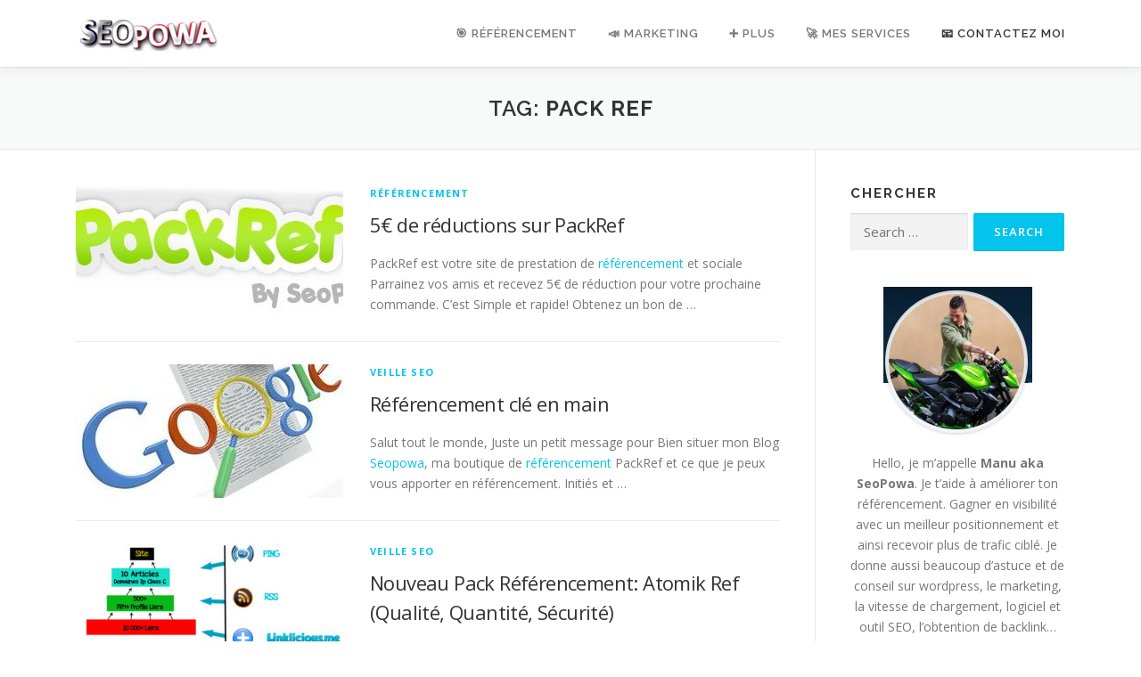

--- FILE ---
content_type: text/html; charset=UTF-8
request_url: https://seopowa.com/tag/pack-ref/
body_size: 26468
content:
<!DOCTYPE html>
<html lang="en-US">
<head>
<script type="text/javascript">
    (function(p,u,s,h){
        p._pcq=p._pcq||[];
        p._pcq.push(['_currentTime',Date.now()]);
        s=u.createElement('script');
        s.type='text/javascript';
        s.async=true;
        s.crossOrigin = 'anonymous';
        s.src='https://cdn.pushcrew.com/js/8ba1498f4010d2869bb07be4bda5675d.js';
        h=u.getElementsByTagName('script')[0];
        h.parentNode.insertBefore(s,h);
    })(window,document);
  </script>
<meta charset="UTF-8">
<meta name="viewport" content="width=device-width, initial-scale=1">
<meta name="google-site-verification" content="xeLRxO5dJ-VaYPpjEz-bPBpAQ77DgygZ5TysQcxUq_o" />
<link rel="profile" href="https://gmpg.org/xfn/11">
<title>pack ref &#8211; ʕ•ᴥ•ʔ SeoPowa &#8211; Actus Référencement &amp; Marketing</title>
<meta name='robots' content='max-image-preview:large' />
	<style>img:is([sizes="auto" i], [sizes^="auto," i]) { contain-intrinsic-size: 3000px 1500px }</style>
	<link rel='dns-prefetch' href='//fonts.googleapis.com' />
<link rel="alternate" type="application/rss+xml" title="ʕ•ᴥ•ʔ SeoPowa - Actus Référencement &amp; Marketing &raquo; Feed" href="https://seopowa.com/feed/" />
<link rel="alternate" type="application/rss+xml" title="ʕ•ᴥ•ʔ SeoPowa - Actus Référencement &amp; Marketing &raquo; Comments Feed" href="https://seopowa.com/comments/feed/" />
<link rel="alternate" type="application/rss+xml" title="ʕ•ᴥ•ʔ SeoPowa - Actus Référencement &amp; Marketing &raquo; pack ref Tag Feed" href="https://seopowa.com/tag/pack-ref/feed/" />
		<!-- This site uses the Google Analytics by ExactMetrics plugin v8.3.2 - Using Analytics tracking - https://www.exactmetrics.com/ -->
		<!-- Note: ExactMetrics is not currently configured on this site. The site owner needs to authenticate with Google Analytics in the ExactMetrics settings panel. -->
					<!-- No tracking code set -->
				<!-- / Google Analytics by ExactMetrics -->
		<script type="text/javascript">
/* <![CDATA[ */
window._wpemojiSettings = {"baseUrl":"https:\/\/s.w.org\/images\/core\/emoji\/16.0.1\/72x72\/","ext":".png","svgUrl":"https:\/\/s.w.org\/images\/core\/emoji\/16.0.1\/svg\/","svgExt":".svg","source":{"concatemoji":"https:\/\/seopowa.com\/wp-includes\/js\/wp-emoji-release.min.js?ver=6.8.3"}};
/*! This file is auto-generated */
!function(s,n){var o,i,e;function c(e){try{var t={supportTests:e,timestamp:(new Date).valueOf()};sessionStorage.setItem(o,JSON.stringify(t))}catch(e){}}function p(e,t,n){e.clearRect(0,0,e.canvas.width,e.canvas.height),e.fillText(t,0,0);var t=new Uint32Array(e.getImageData(0,0,e.canvas.width,e.canvas.height).data),a=(e.clearRect(0,0,e.canvas.width,e.canvas.height),e.fillText(n,0,0),new Uint32Array(e.getImageData(0,0,e.canvas.width,e.canvas.height).data));return t.every(function(e,t){return e===a[t]})}function u(e,t){e.clearRect(0,0,e.canvas.width,e.canvas.height),e.fillText(t,0,0);for(var n=e.getImageData(16,16,1,1),a=0;a<n.data.length;a++)if(0!==n.data[a])return!1;return!0}function f(e,t,n,a){switch(t){case"flag":return n(e,"\ud83c\udff3\ufe0f\u200d\u26a7\ufe0f","\ud83c\udff3\ufe0f\u200b\u26a7\ufe0f")?!1:!n(e,"\ud83c\udde8\ud83c\uddf6","\ud83c\udde8\u200b\ud83c\uddf6")&&!n(e,"\ud83c\udff4\udb40\udc67\udb40\udc62\udb40\udc65\udb40\udc6e\udb40\udc67\udb40\udc7f","\ud83c\udff4\u200b\udb40\udc67\u200b\udb40\udc62\u200b\udb40\udc65\u200b\udb40\udc6e\u200b\udb40\udc67\u200b\udb40\udc7f");case"emoji":return!a(e,"\ud83e\udedf")}return!1}function g(e,t,n,a){var r="undefined"!=typeof WorkerGlobalScope&&self instanceof WorkerGlobalScope?new OffscreenCanvas(300,150):s.createElement("canvas"),o=r.getContext("2d",{willReadFrequently:!0}),i=(o.textBaseline="top",o.font="600 32px Arial",{});return e.forEach(function(e){i[e]=t(o,e,n,a)}),i}function t(e){var t=s.createElement("script");t.src=e,t.defer=!0,s.head.appendChild(t)}"undefined"!=typeof Promise&&(o="wpEmojiSettingsSupports",i=["flag","emoji"],n.supports={everything:!0,everythingExceptFlag:!0},e=new Promise(function(e){s.addEventListener("DOMContentLoaded",e,{once:!0})}),new Promise(function(t){var n=function(){try{var e=JSON.parse(sessionStorage.getItem(o));if("object"==typeof e&&"number"==typeof e.timestamp&&(new Date).valueOf()<e.timestamp+604800&&"object"==typeof e.supportTests)return e.supportTests}catch(e){}return null}();if(!n){if("undefined"!=typeof Worker&&"undefined"!=typeof OffscreenCanvas&&"undefined"!=typeof URL&&URL.createObjectURL&&"undefined"!=typeof Blob)try{var e="postMessage("+g.toString()+"("+[JSON.stringify(i),f.toString(),p.toString(),u.toString()].join(",")+"));",a=new Blob([e],{type:"text/javascript"}),r=new Worker(URL.createObjectURL(a),{name:"wpTestEmojiSupports"});return void(r.onmessage=function(e){c(n=e.data),r.terminate(),t(n)})}catch(e){}c(n=g(i,f,p,u))}t(n)}).then(function(e){for(var t in e)n.supports[t]=e[t],n.supports.everything=n.supports.everything&&n.supports[t],"flag"!==t&&(n.supports.everythingExceptFlag=n.supports.everythingExceptFlag&&n.supports[t]);n.supports.everythingExceptFlag=n.supports.everythingExceptFlag&&!n.supports.flag,n.DOMReady=!1,n.readyCallback=function(){n.DOMReady=!0}}).then(function(){return e}).then(function(){var e;n.supports.everything||(n.readyCallback(),(e=n.source||{}).concatemoji?t(e.concatemoji):e.wpemoji&&e.twemoji&&(t(e.twemoji),t(e.wpemoji)))}))}((window,document),window._wpemojiSettings);
/* ]]> */
</script>

<style id='wp-emoji-styles-inline-css' type='text/css'>

	img.wp-smiley, img.emoji {
		display: inline !important;
		border: none !important;
		box-shadow: none !important;
		height: 1em !important;
		width: 1em !important;
		margin: 0 0.07em !important;
		vertical-align: -0.1em !important;
		background: none !important;
		padding: 0 !important;
	}
</style>
<link rel='stylesheet' id='quads-style-css-css' href='https://seopowa.com/wp-content/plugins/quick-adsense-reloaded/includes/gutenberg/dist/blocks.style.build.css?ver=2.0.98.1' type='text/css' media='all' />
<style id='80c547ace2d797fbe5750529d7ead566-front-css-inline-css' type='text/css'>
.autox-thickbox.button{margin: 0 5px;}.automaticx-video-container{position:relative;padding-bottom:56.25%;height:0;overflow:hidden}.automaticx-video-container embed,.automaticx-video-container amp-youtube,.automaticx-video-container iframe,.automaticx-video-container object{position:absolute;top:0;left:0;width:100%;height:100%}.automaticx-dual-ring{width:10px;aspect-ratio:1;border-radius:50%;border:6px solid;border-color:#000 #0000;animation:1s infinite automaticxs1}@keyframes automaticxs1{to{transform:rotate(.5turn)}}#openai-chat-response{padding-top:5px}.openchat-dots-bars-2{width:28px;height:28px;--c:linear-gradient(currentColor 0 0);--r1:radial-gradient(farthest-side at bottom,currentColor 93%,#0000);--r2:radial-gradient(farthest-side at top   ,currentColor 93%,#0000);background:var(--c),var(--r1),var(--r2),var(--c),var(--r1),var(--r2),var(--c),var(--r1),var(--r2);background-repeat:no-repeat;animation:1s infinite alternate automaticxdb2}@keyframes automaticxdb2{0%,25%{background-size:8px 0,8px 4px,8px 4px,8px 0,8px 4px,8px 4px,8px 0,8px 4px,8px 4px;background-position:0 50%,0 calc(50% - 2px),0 calc(50% + 2px),50% 50%,50% calc(50% - 2px),50% calc(50% + 2px),100% 50%,100% calc(50% - 2px),100% calc(50% + 2px)}50%{background-size:8px 100%,8px 4px,8px 4px,8px 0,8px 4px,8px 4px,8px 0,8px 4px,8px 4px;background-position:0 50%,0 calc(0% - 2px),0 calc(100% + 2px),50% 50%,50% calc(50% - 2px),50% calc(50% + 2px),100% 50%,100% calc(50% - 2px),100% calc(50% + 2px)}75%{background-size:8px 100%,8px 4px,8px 4px,8px 100%,8px 4px,8px 4px,8px 0,8px 4px,8px 4px;background-position:0 50%,0 calc(0% - 2px),0 calc(100% + 2px),50% 50%,50% calc(0% - 2px),50% calc(100% + 2px),100% 50%,100% calc(50% - 2px),100% calc(50% + 2px)}100%,95%{background-size:8px 100%,8px 4px,8px 4px,8px 100%,8px 4px,8px 4px,8px 100%,8px 4px,8px 4px;background-position:0 50%,0 calc(0% - 2px),0 calc(100% + 2px),50% 50%,50% calc(0% - 2px),50% calc(100% + 2px),100% 50%,100% calc(0% - 2px),100% calc(100% + 2px)}}
</style>
<link rel='stylesheet' id='pmpro_frontend-css' href='https://seopowa.com/wp-content/plugins/paid-memberships-pro/css/frontend.css?ver=2.12.2' type='text/css' media='screen' />
<link rel='stylesheet' id='pmpro_print-css' href='https://seopowa.com/wp-content/plugins/paid-memberships-pro/css/print.css?ver=2.12.2' type='text/css' media='print' />
<link rel='stylesheet' id='ez-toc-css' href='https://seopowa.com/wp-content/plugins/easy-table-of-contents/assets/css/screen.min.css?ver=2.0.80' type='text/css' media='all' />
<style id='ez-toc-inline-css' type='text/css'>
div#ez-toc-container .ez-toc-title {font-size: 140%;}div#ez-toc-container .ez-toc-title {font-weight: 500;}div#ez-toc-container ul li , div#ez-toc-container ul li a {font-size: 115%;}div#ez-toc-container ul li , div#ez-toc-container ul li a {font-weight: 500;}div#ez-toc-container nav ul ul li {font-size: 90%;}.ez-toc-box-title {font-weight: bold; margin-bottom: 10px; text-align: center; text-transform: uppercase; letter-spacing: 1px; color: #666; padding-bottom: 5px;position:absolute;top:-4%;left:5%;background-color: inherit;transition: top 0.3s ease;}.ez-toc-box-title.toc-closed {top:-25%;}
.ez-toc-container-direction {direction: ltr;}.ez-toc-counter ul{counter-reset: item ;}.ez-toc-counter nav ul li a::before {content: counters(item, '.', decimal) '. ';display: inline-block;counter-increment: item;flex-grow: 0;flex-shrink: 0;margin-right: .2em; float: left; }.ez-toc-widget-direction {direction: ltr;}.ez-toc-widget-container ul{counter-reset: item ;}.ez-toc-widget-container nav ul li a::before {content: counters(item, '.', decimal) '. ';display: inline-block;counter-increment: item;flex-grow: 0;flex-shrink: 0;margin-right: .2em; float: left; }
</style>
<link rel='stylesheet' id='onepress-fonts-css' href='https://fonts.googleapis.com/css?family=Raleway%3A400%2C500%2C600%2C700%2C300%2C100%2C800%2C900%7COpen+Sans%3A400%2C300%2C300italic%2C400italic%2C600%2C600italic%2C700%2C700italic&#038;subset=latin%2Clatin-ext&#038;ver=2.2.7' type='text/css' media='all' />
<link rel='stylesheet' id='onepress-animate-css' href='https://seopowa.com/wp-content/themes/onepress/assets/css/animate.min.css?ver=2.2.7' type='text/css' media='all' />
<link rel='stylesheet' id='onepress-fa-css' href='https://seopowa.com/wp-content/themes/onepress/assets/css/font-awesome.min.css?ver=4.7.0' type='text/css' media='all' />
<link rel='stylesheet' id='onepress-bootstrap-css' href='https://seopowa.com/wp-content/themes/onepress/assets/css/bootstrap.min.css?ver=2.2.7' type='text/css' media='all' />
<link rel='stylesheet' id='onepress-style-css' href='https://seopowa.com/wp-content/themes/onepress/style.css?ver=6.8.3' type='text/css' media='all' />
<style id='onepress-style-inline-css' type='text/css'>
#main .video-section section.hero-slideshow-wrapper{background:transparent}.hero-slideshow-wrapper:after{position:absolute;top:0px;left:0px;width:100%;height:100%;background-color:rgba(0,0,0,0.3);display:block;content:""}.body-desktop .parallax-hero .hero-slideshow-wrapper:after{display:none!important}#parallax-hero>.parallax-bg::before{background-color:rgba(0,0,0,0.3);opacity:1}.body-desktop .parallax-hero .hero-slideshow-wrapper:after{display:none!important}.page-header:not(.page--cover){text-align:center}#footer-widgets{}.gallery-carousel .g-item{padding:0px 10px}.gallery-carousel{margin-left:-10px;margin-right:-10px}.gallery-grid .g-item,.gallery-masonry .g-item .inner{padding:10px}.gallery-grid,.gallery-masonry{margin:-10px}
</style>
<link rel='stylesheet' id='onepress-gallery-lightgallery-css' href='https://seopowa.com/wp-content/themes/onepress/assets/css/lightgallery.css?ver=6.8.3' type='text/css' media='all' />
<link rel='stylesheet' id='slb_core-css' href='https://seopowa.com/wp-content/plugins/simple-lightbox/client/css/app.css?ver=2.9.4' type='text/css' media='all' />
<link rel='stylesheet' id='wp-pagenavi-css' href='https://seopowa.com/wp-content/plugins/wp-pagenavi/pagenavi-css.css?ver=2.70' type='text/css' media='all' />
<!--[if lt IE 9]>
<link rel='stylesheet' id='vc_lte_ie9-css' href='https://seopowa.com/wp-content/plugins/js_composer/assets/css/vc_lte_ie9.min.css?ver=6.0.5' type='text/css' media='screen' />
<![endif]-->
<script type="text/javascript" src="https://seopowa.com/wp-includes/js/jquery/jquery.min.js?ver=3.7.1" id="jquery-core-js"></script>
<script type="text/javascript" defer='defer' src="https://seopowa.com/wp-includes/js/jquery/jquery-migrate.min.js?ver=3.4.1" id="jquery-migrate-js"></script>
<link rel="https://api.w.org/" href="https://seopowa.com/wp-json/" /><link rel="alternate" title="JSON" type="application/json" href="https://seopowa.com/wp-json/wp/v2/tags/109" /><link rel="EditURI" type="application/rsd+xml" title="RSD" href="https://seopowa.com/xmlrpc.php?rsd" />
<meta name="generator" content="WordPress 6.8.3" />
<style id="wplmi-inline-css" type="text/css">
 span.wplmi-user-avatar { width: 16px;display: inline-block !important;flex-shrink: 0; } img.wplmi-elementor-avatar { border-radius: 100%;margin-right: 3px; }
</style>
<script>document.cookie = 'quads_browser_width='+screen.width;</script>		<script>
			document.documentElement.className = document.documentElement.className.replace( 'no-js', 'js' );
		</script>
				<style>
			.no-js img.lazyload { display: none; }
			figure.wp-block-image img.lazyloading { min-width: 150px; }
							.lazyload, .lazyloading { opacity: 0; }
				.lazyloaded {
					opacity: 1;
					transition: opacity 400ms;
					transition-delay: 0ms;
				}
					</style>
		<meta name="generator" content="Powered by WPBakery Page Builder - drag and drop page builder for WordPress."/>
<style type="text/css">.saboxplugin-wrap{-webkit-box-sizing:border-box;-moz-box-sizing:border-box;-ms-box-sizing:border-box;box-sizing:border-box;border:1px solid #eee;width:100%;clear:both;display:block;overflow:hidden;word-wrap:break-word;position:relative}.saboxplugin-wrap .saboxplugin-gravatar{float:left;padding:0 20px 20px 20px}.saboxplugin-wrap .saboxplugin-gravatar img{max-width:100px;height:auto;border-radius:0;}.saboxplugin-wrap .saboxplugin-authorname{font-size:18px;line-height:1;margin:20px 0 0 20px;display:block}.saboxplugin-wrap .saboxplugin-authorname a{text-decoration:none}.saboxplugin-wrap .saboxplugin-authorname a:focus{outline:0}.saboxplugin-wrap .saboxplugin-desc{display:block;margin:5px 20px}.saboxplugin-wrap .saboxplugin-desc a{text-decoration:underline}.saboxplugin-wrap .saboxplugin-desc p{margin:5px 0 12px}.saboxplugin-wrap .saboxplugin-web{margin:0 20px 15px;text-align:left}.saboxplugin-wrap .sab-web-position{text-align:right}.saboxplugin-wrap .saboxplugin-web a{color:#ccc;text-decoration:none}.saboxplugin-wrap .saboxplugin-socials{position:relative;display:block;background:#fcfcfc;padding:5px;border-top:1px solid #eee}.saboxplugin-wrap .saboxplugin-socials a svg{width:20px;height:20px}.saboxplugin-wrap .saboxplugin-socials a svg .st2{fill:#fff; transform-origin:center center;}.saboxplugin-wrap .saboxplugin-socials a svg .st1{fill:rgba(0,0,0,.3)}.saboxplugin-wrap .saboxplugin-socials a:hover{opacity:.8;-webkit-transition:opacity .4s;-moz-transition:opacity .4s;-o-transition:opacity .4s;transition:opacity .4s;box-shadow:none!important;-webkit-box-shadow:none!important}.saboxplugin-wrap .saboxplugin-socials .saboxplugin-icon-color{box-shadow:none;padding:0;border:0;-webkit-transition:opacity .4s;-moz-transition:opacity .4s;-o-transition:opacity .4s;transition:opacity .4s;display:inline-block;color:#fff;font-size:0;text-decoration:inherit;margin:5px;-webkit-border-radius:0;-moz-border-radius:0;-ms-border-radius:0;-o-border-radius:0;border-radius:0;overflow:hidden}.saboxplugin-wrap .saboxplugin-socials .saboxplugin-icon-grey{text-decoration:inherit;box-shadow:none;position:relative;display:-moz-inline-stack;display:inline-block;vertical-align:middle;zoom:1;margin:10px 5px;color:#444;fill:#444}.clearfix:after,.clearfix:before{content:' ';display:table;line-height:0;clear:both}.ie7 .clearfix{zoom:1}.saboxplugin-socials.sabox-colored .saboxplugin-icon-color .sab-twitch{border-color:#38245c}.saboxplugin-socials.sabox-colored .saboxplugin-icon-color .sab-behance{border-color:#003eb0}.saboxplugin-socials.sabox-colored .saboxplugin-icon-color .sab-deviantart{border-color:#036824}.saboxplugin-socials.sabox-colored .saboxplugin-icon-color .sab-digg{border-color:#00327c}.saboxplugin-socials.sabox-colored .saboxplugin-icon-color .sab-dribbble{border-color:#ba1655}.saboxplugin-socials.sabox-colored .saboxplugin-icon-color .sab-facebook{border-color:#1e2e4f}.saboxplugin-socials.sabox-colored .saboxplugin-icon-color .sab-flickr{border-color:#003576}.saboxplugin-socials.sabox-colored .saboxplugin-icon-color .sab-github{border-color:#264874}.saboxplugin-socials.sabox-colored .saboxplugin-icon-color .sab-google{border-color:#0b51c5}.saboxplugin-socials.sabox-colored .saboxplugin-icon-color .sab-html5{border-color:#902e13}.saboxplugin-socials.sabox-colored .saboxplugin-icon-color .sab-instagram{border-color:#1630aa}.saboxplugin-socials.sabox-colored .saboxplugin-icon-color .sab-linkedin{border-color:#00344f}.saboxplugin-socials.sabox-colored .saboxplugin-icon-color .sab-pinterest{border-color:#5b040e}.saboxplugin-socials.sabox-colored .saboxplugin-icon-color .sab-reddit{border-color:#992900}.saboxplugin-socials.sabox-colored .saboxplugin-icon-color .sab-rss{border-color:#a43b0a}.saboxplugin-socials.sabox-colored .saboxplugin-icon-color .sab-sharethis{border-color:#5d8420}.saboxplugin-socials.sabox-colored .saboxplugin-icon-color .sab-soundcloud{border-color:#995200}.saboxplugin-socials.sabox-colored .saboxplugin-icon-color .sab-spotify{border-color:#0f612c}.saboxplugin-socials.sabox-colored .saboxplugin-icon-color .sab-stackoverflow{border-color:#a95009}.saboxplugin-socials.sabox-colored .saboxplugin-icon-color .sab-steam{border-color:#006388}.saboxplugin-socials.sabox-colored .saboxplugin-icon-color .sab-user_email{border-color:#b84e05}.saboxplugin-socials.sabox-colored .saboxplugin-icon-color .sab-tumblr{border-color:#10151b}.saboxplugin-socials.sabox-colored .saboxplugin-icon-color .sab-twitter{border-color:#0967a0}.saboxplugin-socials.sabox-colored .saboxplugin-icon-color .sab-vimeo{border-color:#0d7091}.saboxplugin-socials.sabox-colored .saboxplugin-icon-color .sab-windows{border-color:#003f71}.saboxplugin-socials.sabox-colored .saboxplugin-icon-color .sab-whatsapp{border-color:#003f71}.saboxplugin-socials.sabox-colored .saboxplugin-icon-color .sab-wordpress{border-color:#0f3647}.saboxplugin-socials.sabox-colored .saboxplugin-icon-color .sab-yahoo{border-color:#14002d}.saboxplugin-socials.sabox-colored .saboxplugin-icon-color .sab-youtube{border-color:#900}.saboxplugin-socials.sabox-colored .saboxplugin-icon-color .sab-xing{border-color:#000202}.saboxplugin-socials.sabox-colored .saboxplugin-icon-color .sab-mixcloud{border-color:#2475a0}.saboxplugin-socials.sabox-colored .saboxplugin-icon-color .sab-vk{border-color:#243549}.saboxplugin-socials.sabox-colored .saboxplugin-icon-color .sab-medium{border-color:#00452c}.saboxplugin-socials.sabox-colored .saboxplugin-icon-color .sab-quora{border-color:#420e00}.saboxplugin-socials.sabox-colored .saboxplugin-icon-color .sab-meetup{border-color:#9b181c}.saboxplugin-socials.sabox-colored .saboxplugin-icon-color .sab-goodreads{border-color:#000}.saboxplugin-socials.sabox-colored .saboxplugin-icon-color .sab-snapchat{border-color:#999700}.saboxplugin-socials.sabox-colored .saboxplugin-icon-color .sab-500px{border-color:#00557f}.saboxplugin-socials.sabox-colored .saboxplugin-icon-color .sab-mastodont{border-color:#185886}.sabox-plus-item{margin-bottom:20px}@media screen and (max-width:480px){.saboxplugin-wrap{text-align:center}.saboxplugin-wrap .saboxplugin-gravatar{float:none;padding:20px 0;text-align:center;margin:0 auto;display:block}.saboxplugin-wrap .saboxplugin-gravatar img{float:none;display:inline-block;display:-moz-inline-stack;vertical-align:middle;zoom:1}.saboxplugin-wrap .saboxplugin-desc{margin:0 10px 20px;text-align:center}.saboxplugin-wrap .saboxplugin-authorname{text-align:center;margin:10px 0 20px}}body .saboxplugin-authorname a,body .saboxplugin-authorname a:hover{box-shadow:none;-webkit-box-shadow:none}a.sab-profile-edit{font-size:16px!important;line-height:1!important}.sab-edit-settings a,a.sab-profile-edit{color:#0073aa!important;box-shadow:none!important;-webkit-box-shadow:none!important}.sab-edit-settings{margin-right:15px;position:absolute;right:0;z-index:2;bottom:10px;line-height:20px}.sab-edit-settings i{margin-left:5px}.saboxplugin-socials{line-height:1!important}.rtl .saboxplugin-wrap .saboxplugin-gravatar{float:right}.rtl .saboxplugin-wrap .saboxplugin-authorname{display:flex;align-items:center}.rtl .saboxplugin-wrap .saboxplugin-authorname .sab-profile-edit{margin-right:10px}.rtl .sab-edit-settings{right:auto;left:0}img.sab-custom-avatar{max-width:75px;}.saboxplugin-wrap {border-color:#8224e3;}.saboxplugin-wrap .saboxplugin-socials {border-color:#8224e3;}.saboxplugin-wrap {background-color:#000000;}.saboxplugin-wrap .saboxplugin-authorname a,.saboxplugin-wrap .saboxplugin-authorname span {color:#000000;}.saboxplugin-wrap {margin-top:0px; margin-bottom:0px; padding: 0px 0px }.saboxplugin-wrap .saboxplugin-authorname {font-size:18px; line-height:25px;}.saboxplugin-wrap .saboxplugin-desc p, .saboxplugin-wrap .saboxplugin-desc {font-size:14px !important; line-height:21px !important;}.saboxplugin-wrap .saboxplugin-web {font-size:14px;}.saboxplugin-wrap .saboxplugin-socials a svg {width:18px;height:18px;}</style><link rel="icon" href="https://seopowa.com/wp-content/uploads/2021/09/cropped-Sans-titre-1-120x120.png" sizes="32x32" />
<link rel="icon" href="https://seopowa.com/wp-content/uploads/2021/09/cropped-Sans-titre-1-300x300.png" sizes="192x192" />
<link rel="apple-touch-icon" href="https://seopowa.com/wp-content/uploads/2021/09/cropped-Sans-titre-1-300x300.png" />
<meta name="msapplication-TileImage" content="https://seopowa.com/wp-content/uploads/2021/09/cropped-Sans-titre-1-300x300.png" />
<!-- ## NXS/OG ## --><!-- ## NXSOGTAGS ## --><!-- ## NXS/OG ## -->
<noscript><style> .wpb_animate_when_almost_visible { opacity: 1; }</style></noscript></head>

<body class="archive tag tag-pack-ref tag-109 wp-custom-logo wp-theme-onepress group-blog wpb-js-composer js-comp-ver-6.0.5 vc_responsive elementor-default elementor-kit-5648">
<div id="page" class="hfeed site">
	<a class="skip-link screen-reader-text" href="#content">Skip to content</a>
	<div id="header-section" class="h-on-top no-transparent">		<header id="masthead" class="site-header header-contained is-sticky no-scroll no-t h-on-top" role="banner">
			<div class="container">
				<div class="site-branding">
				<div class="site-brand-inner has-logo-img no-desc"><div class="site-logo-div"><a href="https://seopowa.com/" class="custom-logo-link  no-t-logo" rel="home" itemprop="url"><img width="160" height="36"   alt="ʕ•ᴥ•ʔ SeoPowa &#8211; Actus Référencement &amp; Marketing" itemprop="logo" decoding="async" data-srcset="https://seopowa.com/wp-content/uploads/2021/09/cropped-logo-seopowa-160-36-1.png 160w, https://seopowa.com/wp-content/uploads/2021/09/cropped-logo-seopowa-160-36-1-20x5.png 20w"  data-src="https://seopowa.com/wp-content/uploads/2021/09/cropped-logo-seopowa-160-36-1.png" data-sizes="(max-width: 160px) 100vw, 160px" class="custom-logo lazyload" src="[data-uri]" /><noscript><img width="160" height="36" src="https://seopowa.com/wp-content/uploads/2021/09/cropped-logo-seopowa-160-36-1.png" class="custom-logo" alt="ʕ•ᴥ•ʔ SeoPowa &#8211; Actus Référencement &amp; Marketing" itemprop="logo" decoding="async" srcset="https://seopowa.com/wp-content/uploads/2021/09/cropped-logo-seopowa-160-36-1.png 160w, https://seopowa.com/wp-content/uploads/2021/09/cropped-logo-seopowa-160-36-1-20x5.png 20w" sizes="(max-width: 160px) 100vw, 160px" /></noscript></a></div></div>				</div>
				<div class="header-right-wrapper">
					<a href="#0" id="nav-toggle">Menu<span></span></a>
					<nav id="site-navigation" class="main-navigation" role="navigation">
						<ul class="onepress-menu">
							<li id="menu-item-5471" class="menu-item menu-item-type-custom menu-item-object-custom menu-item-has-children menu-item-5471"><a>&#x1f3af; Référencement</a>
<ul class="sub-menu">
	<li id="menu-item-5475" class="menu-item menu-item-type-post_type menu-item-object-post menu-item-5475"><a href="https://seopowa.com/ce-que-le-referencement-local-et-les-avis-google-vont-apporter-a-votre-business/">Référencement Local</a></li>
	<li id="menu-item-5479" class="menu-item menu-item-type-custom menu-item-object-custom menu-item-5479"><a href="https://seopowa.com/comment-optimiser-votre-video-pour-le-seo-referencement-sur-youtube/">Référencement youtube</a></li>
	<li id="menu-item-5476" class="menu-item menu-item-type-post_type menu-item-object-post menu-item-5476"><a href="https://seopowa.com/nutilisez-surtout-pas-semrush-avant-davoir-lu-ceci/">SEMrush l&#8217;outil incontournable</a></li>
	<li id="menu-item-5477" class="menu-item menu-item-type-post_type menu-item-object-post menu-item-5477"><a href="https://seopowa.com/trouver-les-bons-mots-cles-avec-ubersuggest-et-les-alternatives/">Trouver les bons mots clés</a></li>
	<li id="menu-item-5481" class="menu-item menu-item-type-custom menu-item-object-custom menu-item-5481"><a href="https://seopowa.com/comment-creer-son-reseau-prive-de-blog-web-2-0-a-thematique-et-booster-son-seo/">Réseau privé web 2.0</a></li>
	<li id="menu-item-5482" class="menu-item menu-item-type-custom menu-item-object-custom menu-item-5482"><a href="https://seopowa.com/22-plugins-wordpress-seo-pour-optimiser-votre-site-en-2019/">Référencement WordPress</a></li>
	<li id="menu-item-5485" class="menu-item menu-item-type-custom menu-item-object-custom menu-item-has-children menu-item-5485"><a href="#">Backlinks</a>
	<ul class="sub-menu">
		<li id="menu-item-5483" class="menu-item menu-item-type-custom menu-item-object-custom menu-item-5483"><a href="https://seopowa.com/comment-obtenir-des-backlinks-dofollow-a-partir-de-sites-a-fort-da/">Obtenir des Backlinks</a></li>
		<li id="menu-item-5484" class="menu-item menu-item-type-custom menu-item-object-custom menu-item-5484"><a href="https://seopowa.com/annuaire/">Mon annuaire</a></li>
		<li id="menu-item-5486" class="menu-item menu-item-type-custom menu-item-object-custom menu-item-5486"><a href="https://seopowa.com/22-meilleurs-annuaires-gratuits-pour-ameliorer-votre-referencement/">22 annuaires</a></li>
		<li id="menu-item-5487" class="menu-item menu-item-type-custom menu-item-object-custom menu-item-5487"><a href="https://seopowa.com/publication-darticle-gratuit-sur-des-sites-dautorites/">Guest Blog gratuit</a></li>
		<li id="menu-item-5488" class="menu-item menu-item-type-custom menu-item-object-custom menu-item-5488"><a href="https://seopowa.com/quelle-plateforme-utiliser-pour-creer-du-lien/">Guest Blog payant</a></li>
	</ul>
</li>
	<li id="menu-item-5480" class="menu-item menu-item-type-custom menu-item-object-custom menu-item-5480"><a href="https://premiumreferencement.com/">Prestation Référencement</a></li>
</ul>
</li>
<li id="menu-item-5473" class="menu-item menu-item-type-custom menu-item-object-custom menu-item-has-children menu-item-5473"><a>&#x1f4e3; Marketing</a>
<ul class="sub-menu">
	<li id="menu-item-5492" class="menu-item menu-item-type-custom menu-item-object-custom menu-item-5492"><a href="https://seopowa.com/comment-obtenir-plus-dabonnes-instagram-en-2020-12-conseils-qui-fonctionnent/">Instagram</a></li>
	<li id="menu-item-5493" class="menu-item menu-item-type-custom menu-item-object-custom menu-item-5493"><a href="https://seopowa.com/comment-percer-sur-youtube-et-se-demarquer/">Visibilité Youtube</a></li>
	<li id="menu-item-5494" class="menu-item menu-item-type-custom menu-item-object-custom menu-item-5494"><a href="https://seopowa.com/pourquoi-acheter-des-vues-pour-vos-videos-facebook/">Vidéo Facebook</a></li>
	<li id="menu-item-5496" class="menu-item menu-item-type-custom menu-item-object-custom menu-item-5496"><a href="https://seopowa.com/comment-gagner-plus-grace-a-vos-avis-google/">Avis Google</a></li>
	<li id="menu-item-5495" class="menu-item menu-item-type-custom menu-item-object-custom menu-item-5495"><a href="https://seopowa.com/nous-avons-analyse-912-millions-de-billets-de-blog-voici-ce-que-nous-avons-appris-sur-le-marketing-de-contenu/">Marketing de contenu</a></li>
</ul>
</li>
<li id="menu-item-5472" class="menu-item menu-item-type-custom menu-item-object-custom menu-item-has-children menu-item-5472"><a>&#x2795; Plus</a>
<ul class="sub-menu">
	<li id="menu-item-5491" class="menu-item menu-item-type-custom menu-item-object-custom menu-item-5491"><a href="https://seopowa.com/23-plugins-doptimisation-de-vitesse-wordpress-pour-que-votre-site-web-fonctionne-a-toute-vitesse/">Vitesse WordPress</a></li>
	<li id="menu-item-5474" class="menu-item menu-item-type-post_type menu-item-object-post menu-item-5474"><a href="https://seopowa.com/comment-obtenir-un-certificat-ssl-gratuit-avec-cloudflare-et-hostinger/">Obtenir un certificat SSL Gratuit</a></li>
	<li id="menu-item-5489" class="menu-item menu-item-type-custom menu-item-object-custom menu-item-5489"><a href="https://seopowa.com/3-superbes-applications-creees-par-des-enfants-formez-vos-enfants-au-monde-de-demain/">Codage pour enfant</a></li>
	<li id="menu-item-5497" class="menu-item menu-item-type-custom menu-item-object-custom menu-item-5497"><a href="https://seopowa.com/devenez-riche-de-chez-vous-en-10-minutes-par-jour">Gagner plus d&#8217;argent</a></li>
	<li id="menu-item-5490" class="menu-item menu-item-type-custom menu-item-object-custom menu-item-5490"><a href="https://seopowa.com/ma-selection-de-logicieloutil-seo/">Tous mes outils</a></li>
</ul>
</li>
<li id="menu-item-5498" class="menu-item menu-item-type-custom menu-item-object-custom menu-item-has-children menu-item-5498"><a>&#x1f680; Mes Services</a>
<ul class="sub-menu">
	<li id="menu-item-6367" class="menu-item menu-item-type-custom menu-item-object-custom menu-item-6367"><a href="https://seorankhigher.net/product/redaction-de-vos-articles/">&#x270d;&#x1f3fc; Rédaction Web</a></li>
	<li id="menu-item-6368" class="menu-item menu-item-type-custom menu-item-object-custom menu-item-6368"><a href="https://seorankhigher.net/product/prestation-de-referencement-naturelle-et-manuelle/">&#x1f451; Référencement Manuel</a></li>
	<li id="menu-item-6369" class="menu-item menu-item-type-custom menu-item-object-custom menu-item-6369"><a href="https://seorankhigher.net/product/premium/">&#x1f527; Pack de Backlinks</a></li>
	<li id="menu-item-6366" class="menu-item menu-item-type-custom menu-item-object-custom menu-item-6366"><a href="https://seorankhigher.net/product-category/reseaux-sociaux/">&#x1f9b8;&#x200d;&#x2642;&#xfe0f; Booster vos réseaux</a></li>
</ul>
</li>
<li id="menu-item-6221" class="menu-item menu-item-type-post_type menu-item-object-page menu-item-6221"><a href="https://seopowa.com/contact/">&#x1f4e7; Contactez Moi</a></li>
						</ul>
					</nav>
					<!-- #site-navigation -->
				</div>
			</div>
		</header><!-- #masthead -->
		</div>
	<div id="content" class="site-content">

		<div class="page-header">
			<div class="container">
				<h1 class="page-title">Tag: <span>pack ref</span></h1>							</div>
		</div>

		
		<div id="content-inside" class="container right-sidebar">
			<div id="primary" class="content-area">
				<main id="main" class="site-main" role="main">

				
										
						<article id="post-989" class="list-article clearfix post-989 post type-post status-publish format-standard has-post-thumbnail hentry category-referencement-3 tag-pack-ref tag-pack-referencement tag-packref tag-reduc tag-reduction tag-referencement-pas-cher pmpro-has-access">
		<div class="list-article-thumb">
		<a href="https://seopowa.com/5e-de-reductions-sur-packref/">
			<img width="300" height="150"   alt="" decoding="async" data-src="https://seopowa.com/wp-content/uploads/2012/08/2-300x150.jpg" class="attachment-onepress-blog-small size-onepress-blog-small wp-post-image lazyload" src="[data-uri]" /><noscript><img width="300" height="150" src="https://seopowa.com/wp-content/uploads/2012/08/2-300x150.jpg" class="attachment-onepress-blog-small size-onepress-blog-small wp-post-image" alt="" decoding="async" /></noscript>		</a>
	</div>
	
	<div class="list-article-content">
					<div class="list-article-meta">
				<a href="https://seopowa.com/category/referencement-3/" rel="category tag">Référencement</a>			</div>
						<header class="entry-header">
			<h2 class="entry-title"><a href="https://seopowa.com/5e-de-reductions-sur-packref/" rel="bookmark">5€ de réductions sur PackRef</a></h2>		</header><!-- .entry-header -->
						<div class="entry-excerpt">
			<p>PackRef est votre site de prestation de <a href="https://seopowa.com/comment-obtenir-des-backlinks-dofollow-a-partir-de-sites-a-fort-da/">référencement</a> et sociale Parrainez vos amis et recevez 5€ de réduction pour votre prochaine commande. C&#8217;est Simple et rapide! Obtenez un bon de &#8230;</p>
		</div><!-- .entry-content -->
					</div>

</article><!-- #post-## -->

					
						<article id="post-813" class="list-article clearfix post-813 post type-post status-publish format-standard has-post-thumbnail hentry category-veille-seo tag-pack-ref tag-pack-referencement tag-pack-referencement-pas-cher-2 tag-referencement tag-referencement-google tag-referencement-naturel pmpro-has-access">
		<div class="list-article-thumb">
		<a href="https://seopowa.com/referencement-cle-en-main/">
			<img width="300" height="150"   alt="" decoding="async" data-src="https://seopowa.com/wp-content/uploads/2011/12/4-300x150.jpg" class="attachment-onepress-blog-small size-onepress-blog-small wp-post-image lazyload" src="[data-uri]" /><noscript><img width="300" height="150" src="https://seopowa.com/wp-content/uploads/2011/12/4-300x150.jpg" class="attachment-onepress-blog-small size-onepress-blog-small wp-post-image" alt="" decoding="async" /></noscript>		</a>
	</div>
	
	<div class="list-article-content">
					<div class="list-article-meta">
				<a href="https://seopowa.com/category/veille-seo/" rel="category tag">Veille Seo</a>			</div>
						<header class="entry-header">
			<h2 class="entry-title"><a href="https://seopowa.com/referencement-cle-en-main/" rel="bookmark">Référencement clé en main</a></h2>		</header><!-- .entry-header -->
						<div class="entry-excerpt">
			<p>Salut tout le monde, Juste un petit message pour Bien situer mon Blog <a href="https://seopowa.com/">Seopowa</a>, ma boutique de <a href="https://seopowa.com/comment-obtenir-des-backlinks-dofollow-a-partir-de-sites-a-fort-da/">référencement</a> PackRef et ce que je peux vous apporter en référencement. Initiés et &#8230;</p>
		</div><!-- .entry-content -->
					</div>

</article><!-- #post-## -->

					
						<article id="post-750" class="list-article clearfix post-750 post type-post status-publish format-standard has-post-thumbnail hentry category-veille-seo tag-article tag-backlink-2 tag-pack-ref tag-pack-referencement tag-referencement tag-reseau-site pmpro-has-access">
		<div class="list-article-thumb">
		<a href="https://seopowa.com/nouveau-pack-referencement-atomik-ref-qualite-quantite-securite/">
			<img width="300" height="150"   alt="" decoding="async" data-src="https://seopowa.com/wp-content/uploads/2011/10/ArticlePyramid-300x150.jpg" class="attachment-onepress-blog-small size-onepress-blog-small wp-post-image lazyload" src="[data-uri]" /><noscript><img width="300" height="150" src="https://seopowa.com/wp-content/uploads/2011/10/ArticlePyramid-300x150.jpg" class="attachment-onepress-blog-small size-onepress-blog-small wp-post-image" alt="" decoding="async" /></noscript>		</a>
	</div>
	
	<div class="list-article-content">
					<div class="list-article-meta">
				<a href="https://seopowa.com/category/veille-seo/" rel="category tag">Veille Seo</a>			</div>
						<header class="entry-header">
			<h2 class="entry-title"><a href="https://seopowa.com/nouveau-pack-referencement-atomik-ref-qualite-quantite-securite/" rel="bookmark">Nouveau Pack Référencement: Atomik Ref (Qualité, Quantité, Sécurité)</a></h2>		</header><!-- .entry-header -->
						<div class="entry-excerpt">
			<p>J&#8217;ai l&#8217;honneur de vous présenter mon nouveau Pack de <a href="https://seopowa.com/comment-obtenir-des-backlinks-dofollow-a-partir-de-sites-a-fort-da/">référencement</a> : Atomik Ref vendu 55€ Ce pack est une petite révolution! J&#8217;ai crée mon propre réseau de site d&#8217;article (10 sites) &#8230;</p>
		</div><!-- .entry-content -->
					</div>

</article><!-- #post-## -->

					
						<article id="post-354" class="list-article clearfix post-354 post type-post status-publish format-standard has-post-thumbnail hentry category-veille-seo tag-pack-ref tag-positionnement-internet tag-referencement tag-referencement-google pmpro-has-access">
		<div class="list-article-thumb">
		<a href="https://seopowa.com/boutique-en-ligne-de-pack-referencement/">
			<img width="300" height="150"   alt="" decoding="async" data-src="https://seopowa.com/wp-content/uploads/2010/12/logo-1-300x150.jpg" class="attachment-onepress-blog-small size-onepress-blog-small wp-post-image lazyload" src="[data-uri]" /><noscript><img width="300" height="150" src="https://seopowa.com/wp-content/uploads/2010/12/logo-1-300x150.jpg" class="attachment-onepress-blog-small size-onepress-blog-small wp-post-image" alt="" decoding="async" /></noscript>		</a>
	</div>
	
	<div class="list-article-content">
					<div class="list-article-meta">
				<a href="https://seopowa.com/category/veille-seo/" rel="category tag">Veille Seo</a>			</div>
						<header class="entry-header">
			<h2 class="entry-title"><a href="https://seopowa.com/boutique-en-ligne-de-pack-referencement/" rel="bookmark">Boutique en ligne de Pack Référencement</a></h2>		</header><!-- .entry-header -->
						<div class="entry-excerpt">
			<p>Je vous propose désormais mes services de <a href="https://seopowa.com/comment-obtenir-des-backlinks-dofollow-a-partir-de-sites-a-fort-da/">référencement</a> sur ma petite boutique @ Pack Référencement pas cher. Le choix n&#8217;est pas encore énorme mais je vais ajouter des Packs régulièrement. &#8230;</p>
		</div><!-- .entry-content -->
					</div>

</article><!-- #post-## -->

					
						<article id="post-536" class="list-article clearfix post-536 post type-post status-publish format-standard has-post-thumbnail hentry category-veille-seo tag-pack-ref tag-pack-referencement tag-prestation-referencement tag-referencement-pas-cher pmpro-has-access">
		<div class="list-article-thumb">
		<a href="https://seopowa.com/25-sur-les-packs-referencement-de-packref/">
			<img width="300" height="150"   alt="" decoding="async" data-src="https://seopowa.com/wp-content/uploads/2011/08/promo1-300x150.jpg" class="attachment-onepress-blog-small size-onepress-blog-small wp-post-image lazyload" src="[data-uri]" /><noscript><img width="300" height="150" src="https://seopowa.com/wp-content/uploads/2011/08/promo1-300x150.jpg" class="attachment-onepress-blog-small size-onepress-blog-small wp-post-image" alt="" decoding="async" /></noscript>		</a>
	</div>
	
	<div class="list-article-content">
					<div class="list-article-meta">
				<a href="https://seopowa.com/category/veille-seo/" rel="category tag">Veille Seo</a>			</div>
						<header class="entry-header">
			<h2 class="entry-title"><a href="https://seopowa.com/25-sur-les-packs-referencement-de-packref/" rel="bookmark">&#8211; 25% sur les Packs Référencement de PackRef</a></h2>		</header><!-- .entry-header -->
						<div class="entry-excerpt">
			<p>Le <a href="https://seopowa.com/comment-obtenir-des-backlinks-dofollow-a-partir-de-sites-a-fort-da/">référencement</a> ce n&#8217;est pas évident pour tout le monde. Certains n&#8217;y comprennent rien, ou ont peur d&#8217;acheter une prestation et de ne voir aucun résultat ou pire, d’être sanctionné &#8230;</p>
		</div><!-- .entry-content -->
					</div>

</article><!-- #post-## -->

					
					
				
				</main><!-- #main -->
			</div><!-- #primary -->

                            
<div id="secondary" class="widget-area sidebar" role="complementary">
	<aside id="search-5" class="widget widget_search"><h2 class="widget-title">Chercher</h2><form role="search" method="get" class="search-form" action="https://seopowa.com/">
				<label>
					<span class="screen-reader-text">Search for:</span>
					<input type="search" class="search-field" placeholder="Search &hellip;" value="" name="s" />
				</label>
				<input type="submit" class="search-submit" value="Search" />
			</form></aside><aside id="text-35" class="widget widget_text">			<div class="textwidget"><p style="text-align: center;"><a href="https://seopowa.com/?attachment_id=5470" rel="attachment wp-att-5470"><img decoding="async"   alt="" width="167" height="171" data-srcset="https://seopowa.com/wp-content/uploads/2020/01/Screenshot_104-1.jpg 167w, https://seopowa.com/wp-content/uploads/2020/01/Screenshot_104-1-20x20.jpg 20w"  data-src="https://seopowa.com/wp-content/uploads/2020/01/Screenshot_104-1.jpg" data-sizes="(max-width: 167px) 100vw, 167px" class="alignnone size-full wp-image-5470 lazyload" src="[data-uri]" /><noscript><img decoding="async" class="alignnone size-full wp-image-5470" src="https://seopowa.com/wp-content/uploads/2020/01/Screenshot_104-1.jpg" alt="" width="167" height="171" srcset="https://seopowa.com/wp-content/uploads/2020/01/Screenshot_104-1.jpg 167w, https://seopowa.com/wp-content/uploads/2020/01/Screenshot_104-1-20x20.jpg 20w" sizes="(max-width: 167px) 100vw, 167px" /></noscript></a></p>
<p style="text-align: center;">Hello, je m&#8217;appelle <strong>Manu aka SeoPowa</strong>. Je t&#8217;aide à améliorer ton référencement. Gagner en visibilité avec un meilleur positionnement et ainsi recevoir plus de trafic ciblé. Je donne aussi beaucoup d&#8217;astuce et de conseil sur wordpress, le marketing, la vitesse de chargement, logiciel et outil SEO, l&#8217;obtention de backlink&#8230; Profite de mes tutoriels et si tu n&#8217;aimes pas lire, <strong><a href="https://anchor.fm/seo-powa">écoute mes podcasts</a></strong></p>
<p style="text-align: center;"><a href="https://www.facebook.com/PackrefSeopowa/" target="_blank" rel="attachment noopener wp-att-5504"><img decoding="async"   alt="" width="49" height="49" data-srcset="https://seopowa.com/wp-content/uploads/2020/01/—Pngtree—facebook-icon-fb-logo_3549981.png 800w, https://seopowa.com/wp-content/uploads/2020/01/—Pngtree—facebook-icon-fb-logo_3549981-300x300.png 300w, https://seopowa.com/wp-content/uploads/2020/01/—Pngtree—facebook-icon-fb-logo_3549981-600x600.png 600w, https://seopowa.com/wp-content/uploads/2020/01/—Pngtree—facebook-icon-fb-logo_3549981-150x150.png 150w, https://seopowa.com/wp-content/uploads/2020/01/—Pngtree—facebook-icon-fb-logo_3549981-768x768.png 768w, https://seopowa.com/wp-content/uploads/2020/01/—Pngtree—facebook-icon-fb-logo_3549981-20x20.png 20w"  data-src="https://seopowa.com/wp-content/uploads/2020/01/—Pngtree—facebook-icon-fb-logo_3549981.png" data-sizes="(max-width: 49px) 100vw, 49px" class="alignnone  wp-image-5504 lazyload" src="[data-uri]" /><noscript><img decoding="async" class="alignnone  wp-image-5504" src="https://seopowa.com/wp-content/uploads/2020/01/—Pngtree—facebook-icon-fb-logo_3549981.png" alt="" width="49" height="49" srcset="https://seopowa.com/wp-content/uploads/2020/01/—Pngtree—facebook-icon-fb-logo_3549981.png 800w, https://seopowa.com/wp-content/uploads/2020/01/—Pngtree—facebook-icon-fb-logo_3549981-300x300.png 300w, https://seopowa.com/wp-content/uploads/2020/01/—Pngtree—facebook-icon-fb-logo_3549981-600x600.png 600w, https://seopowa.com/wp-content/uploads/2020/01/—Pngtree—facebook-icon-fb-logo_3549981-150x150.png 150w, https://seopowa.com/wp-content/uploads/2020/01/—Pngtree—facebook-icon-fb-logo_3549981-768x768.png 768w, https://seopowa.com/wp-content/uploads/2020/01/—Pngtree—facebook-icon-fb-logo_3549981-20x20.png 20w" sizes="(max-width: 49px) 100vw, 49px" /></noscript></a><a href="https://twitter.com/seopowa" target="_blank" rel="attachment noopener wp-att-5505"><img decoding="async"   alt="" width="50" height="50" data-srcset="https://seopowa.com/wp-content/uploads/2020/01/—Pngtree—twitter-icon-png_3562018.png 1200w, https://seopowa.com/wp-content/uploads/2020/01/—Pngtree—twitter-icon-png_3562018-300x300.png 300w, https://seopowa.com/wp-content/uploads/2020/01/—Pngtree—twitter-icon-png_3562018-600x600.png 600w, https://seopowa.com/wp-content/uploads/2020/01/—Pngtree—twitter-icon-png_3562018-150x150.png 150w, https://seopowa.com/wp-content/uploads/2020/01/—Pngtree—twitter-icon-png_3562018-768x768.png 768w, https://seopowa.com/wp-content/uploads/2020/01/—Pngtree—twitter-icon-png_3562018-20x20.png 20w"  data-src="https://seopowa.com/wp-content/uploads/2020/01/—Pngtree—twitter-icon-png_3562018.png" data-sizes="(max-width: 50px) 100vw, 50px" class="alignnone  wp-image-5505 lazyload" src="[data-uri]" /><noscript><img decoding="async" class="alignnone  wp-image-5505" src="https://seopowa.com/wp-content/uploads/2020/01/—Pngtree—twitter-icon-png_3562018.png" alt="" width="50" height="50" srcset="https://seopowa.com/wp-content/uploads/2020/01/—Pngtree—twitter-icon-png_3562018.png 1200w, https://seopowa.com/wp-content/uploads/2020/01/—Pngtree—twitter-icon-png_3562018-300x300.png 300w, https://seopowa.com/wp-content/uploads/2020/01/—Pngtree—twitter-icon-png_3562018-600x600.png 600w, https://seopowa.com/wp-content/uploads/2020/01/—Pngtree—twitter-icon-png_3562018-150x150.png 150w, https://seopowa.com/wp-content/uploads/2020/01/—Pngtree—twitter-icon-png_3562018-768x768.png 768w, https://seopowa.com/wp-content/uploads/2020/01/—Pngtree—twitter-icon-png_3562018-20x20.png 20w" sizes="(max-width: 50px) 100vw, 50px" /></noscript></a><a href="https://www.linkedin.com/in/manu-benett-557a8723/" target="_blank" rel="attachment noopener wp-att-5501"><img decoding="async"   alt="" width="50" height="50" data-srcset="https://seopowa.com/wp-content/uploads/2020/01/Linkedin.svg_.png 600w, https://seopowa.com/wp-content/uploads/2020/01/Linkedin.svg_-300x300.png 300w, https://seopowa.com/wp-content/uploads/2020/01/Linkedin.svg_-150x150.png 150w, https://seopowa.com/wp-content/uploads/2020/01/Linkedin.svg_-20x20.png 20w"  data-src="https://seopowa.com/wp-content/uploads/2020/01/Linkedin.svg_.png" data-sizes="(max-width: 50px) 100vw, 50px" class="alignnone  wp-image-5501 lazyload" src="[data-uri]" /><noscript><img decoding="async" class="alignnone  wp-image-5501" src="https://seopowa.com/wp-content/uploads/2020/01/Linkedin.svg_.png" alt="" width="50" height="50" srcset="https://seopowa.com/wp-content/uploads/2020/01/Linkedin.svg_.png 600w, https://seopowa.com/wp-content/uploads/2020/01/Linkedin.svg_-300x300.png 300w, https://seopowa.com/wp-content/uploads/2020/01/Linkedin.svg_-150x150.png 150w, https://seopowa.com/wp-content/uploads/2020/01/Linkedin.svg_-20x20.png 20w" sizes="(max-width: 50px) 100vw, 50px" /></noscript></a><a href="https://www.youtube.com/user/SeoPowa" target="_blank" rel="attachment noopener wp-att-5500"><img decoding="async"   alt="" width="50" height="50" data-srcset="https://seopowa.com/wp-content/uploads/2020/01/1200px-Youtube_icon.svg_.png 1200w, https://seopowa.com/wp-content/uploads/2020/01/1200px-Youtube_icon.svg_-300x300.png 300w, https://seopowa.com/wp-content/uploads/2020/01/1200px-Youtube_icon.svg_-600x600.png 600w, https://seopowa.com/wp-content/uploads/2020/01/1200px-Youtube_icon.svg_-150x150.png 150w, https://seopowa.com/wp-content/uploads/2020/01/1200px-Youtube_icon.svg_-768x768.png 768w, https://seopowa.com/wp-content/uploads/2020/01/1200px-Youtube_icon.svg_-20x20.png 20w"  data-src="https://seopowa.com/wp-content/uploads/2020/01/1200px-Youtube_icon.svg_.png" data-sizes="(max-width: 50px) 100vw, 50px" class="alignnone  wp-image-5500 lazyload" src="[data-uri]" /><noscript><img decoding="async" class="alignnone  wp-image-5500" src="https://seopowa.com/wp-content/uploads/2020/01/1200px-Youtube_icon.svg_.png" alt="" width="50" height="50" srcset="https://seopowa.com/wp-content/uploads/2020/01/1200px-Youtube_icon.svg_.png 1200w, https://seopowa.com/wp-content/uploads/2020/01/1200px-Youtube_icon.svg_-300x300.png 300w, https://seopowa.com/wp-content/uploads/2020/01/1200px-Youtube_icon.svg_-600x600.png 600w, https://seopowa.com/wp-content/uploads/2020/01/1200px-Youtube_icon.svg_-150x150.png 150w, https://seopowa.com/wp-content/uploads/2020/01/1200px-Youtube_icon.svg_-768x768.png 768w, https://seopowa.com/wp-content/uploads/2020/01/1200px-Youtube_icon.svg_-20x20.png 20w" sizes="(max-width: 50px) 100vw, 50px" /></noscript></a></p>
<p><strong><span style="color: #ff6600;">RÉFÉRENCEMENT</span></strong></p>
<p><span style="color: #ff6600;">• </span><a href="https://seopowa.com/ce-que-le-referencement-local-et-les-avis-google-vont-apporter-a-votre-business/">Référencement Local</a></p>
<p><span style="color: #ff6600;">• </span><a href="https://seopowa.com/comment-optimiser-votre-video-pour-le-seo-referencement-sur-youtube/">Référencement Youtube</a></p>
<p><span style="color: #ff6600;">• </span><a href="https://seopowa.com/trouver-les-bons-mots-cles-avec-ubersuggest-et-les-alternatives/">Le choix des mots clés</a></p>
<p><span style="color: #ff6600;">• </span><a href="https://seopowa.com/comment-creer-son-reseau-prive-de-blog-web-2-0-a-thematique-et-booster-son-seo/">Créer son réseau de blog Web 2.0</a></p>
<p><span style="color: #ff6600;">• </span><a href="https://seopowa.com/22-plugins-wordpress-seo-pour-optimiser-votre-site-en-2019/">Référencement WordPress</a></p>
<p><span style="color: #ff6600;">• </span><a href="https://seopowa.com/comment-obtenir-des-backlinks-dofollow-a-partir-de-sites-a-fort-da/">Création de liens</a></p>
<p><span style="color: #ff6600;">• <a href="https://seopowa.com/nutilisez-surtout-pas-semrush-avant-davoir-lu-ceci/">SEMrush, l&#8217;outil incontournable</a></span></p>
<p><span style="color: #ff6600;">• <a href="https://premiumreferencement.com/">Prestation référencement mensuelle</a></span></p>
<p><span style="color: #ff6600;">• <a href="https://seopowa.com/22-meilleurs-annuaires-gratuits-pour-ameliorer-votre-referencement/">22 annuaires puissants</a></span></p>
<p><span style="color: #800080;"><strong>PLUS</strong></span></p>
<p><span style="color: #800080;">• <a href="https://seopowa.com/devenez-riche-de-chez-vous-en-10-minutes-par-jour">Gagnez plus d&#8217;argent avec l&#8217;affiliation</a></span></p>
<p><span style="color: #800080;">• <a href="https://seopowa.com/comment-gagner-de-largent-avec-spotify-en-tant-quartiste-investissez-96e-recevez-226e/" target="_blank" rel="noopener">Gagnez plus d&#8217;argent avec Spotify</a></span></p>
<p><span style="color: #800080;">• <a href="https://seopowa.com/23-plugins-doptimisation-de-vitesse-wordpress-pour-que-votre-site-web-fonctionne-a-toute-vitesse/">Optimiser la vitesse de WordPress</a></span></p>
<p><span style="color: #800080;">• <a href="https://seopowa.com/comment-obtenir-un-certificat-ssl-gratuit-avec-cloudflare-et-hostinger/">Certificat SSL gratuit</a></span></p>
<p><span style="color: #800080;">• <a href="https://seopowa.com/ma-selection-de-logicieloutil-seo/">Outils que j&#8217;utilise</a></span></p>
<p><span style="color: #800080;">• <a href="https://seopowa.com/3-superbes-applications-creees-par-des-enfants-formez-vos-enfants-au-monde-de-demain/">Le codage pour enfant</a></span></p>
</div>
		</aside><aside id="text-30" class="widget widget_text"><h2 class="widget-title">Ma sélection d&#8217;outils SEO</h2>			<div class="textwidget"><p style="text-align: center;"><strong>Créer des Liens de qualités:</strong></p>
<p style="text-align: center;"><a href="https://seopowa.com/RankerX" target="_blank" rel="attachment wp-att-3575 noopener noreferrer"><img decoding="async"   alt="logo2x" width="200" height="42" data-srcset="https://seopowa.com/wp-content/uploads/2016/08/logo2x.png 519w, https://seopowa.com/wp-content/uploads/2016/08/logo2x-300x63.png 300w"  data-src="https://seopowa.com/wp-content/uploads/2016/08/logo2x.png" data-sizes="(max-width: 200px) 100vw, 200px" class="wp-image-3575 aligncenter lazyload" src="[data-uri]" /><noscript><img decoding="async" class="wp-image-3575 aligncenter" src="https://seopowa.com/wp-content/uploads/2016/08/logo2x.png" alt="logo2x" width="200" height="42" srcset="https://seopowa.com/wp-content/uploads/2016/08/logo2x.png 519w, https://seopowa.com/wp-content/uploads/2016/08/logo2x-300x63.png 300w" sizes="(max-width: 200px) 100vw, 200px" /></noscript></a><a href="https://seopowa.com/go/MoneyRobot"><img decoding="async"   alt="money-robot-submitter-discount" width="199" height="120" data-srcset="https://seopowa.com/wp-content/uploads/2014/02/money-robot-submitter-discount.png 320w, https://seopowa.com/wp-content/uploads/2014/02/money-robot-submitter-discount-300x181.png 300w, https://seopowa.com/wp-content/uploads/2014/02/money-robot-submitter-discount-20x12.png 20w"  data-src="https://seopowa.com/wp-content/uploads/2014/02/money-robot-submitter-discount.png" data-sizes="(max-width: 199px) 100vw, 199px" class="wp-image-1800 aligncenter lazyload" src="[data-uri]" /><noscript><img decoding="async" class="wp-image-1800 aligncenter" src="https://seopowa.com/wp-content/uploads/2014/02/money-robot-submitter-discount.png" alt="money-robot-submitter-discount" width="199" height="120" srcset="https://seopowa.com/wp-content/uploads/2014/02/money-robot-submitter-discount.png 320w, https://seopowa.com/wp-content/uploads/2014/02/money-robot-submitter-discount-300x181.png 300w, https://seopowa.com/wp-content/uploads/2014/02/money-robot-submitter-discount-20x12.png 20w" sizes="(max-width: 199px) 100vw, 199px" /></noscript></a><strong>Outil SEO</strong></p>
<p style="text-align: center;"><a href="https://seopowa.com/go/Semrush" target="_blank" rel="attachment noopener wp-att-5373"><img decoding="async"   alt="" width="199" height="199" data-srcset="https://seopowa.com/wp-content/uploads/2020/01/240x240_fr.png 240w, https://seopowa.com/wp-content/uploads/2020/01/240x240_fr-150x150.png 150w, https://seopowa.com/wp-content/uploads/2020/01/240x240_fr-160x160.png 160w"  data-src="https://seopowa.com/wp-content/uploads/2020/01/240x240_fr.png" data-sizes="(max-width: 199px) 100vw, 199px" class=" wp-image-5373 aligncenter lazyload" src="[data-uri]" /><noscript><img decoding="async" class=" wp-image-5373 aligncenter" src="https://seopowa.com/wp-content/uploads/2020/01/240x240_fr.png" alt="" width="199" height="199" srcset="https://seopowa.com/wp-content/uploads/2020/01/240x240_fr.png 240w, https://seopowa.com/wp-content/uploads/2020/01/240x240_fr-150x150.png 150w, https://seopowa.com/wp-content/uploads/2020/01/240x240_fr-160x160.png 160w" sizes="(max-width: 199px) 100vw, 199px" /></noscript></a></p>
<p style="text-align: center;"><strong>Hébergement</strong></p>
<p><a href="https://seopowa.com/go/Hostinger" rel="attachment wp-att-3101"><img decoding="async"   alt="" width="211" height="141" data-srcset="https://seopowa.com/wp-content/uploads/2015/11/fr.png 600w, https://seopowa.com/wp-content/uploads/2015/11/fr-300x200.png 300w, https://seopowa.com/wp-content/uploads/2015/11/fr-20x13.png 20w"  data-src="https://seopowa.com/wp-content/uploads/2015/11/fr.png" data-sizes="(max-width: 211px) 100vw, 211px" class="wp-image-3101 aligncenter lazyload" src="[data-uri]" /><noscript><img decoding="async" class="wp-image-3101 aligncenter" src="https://seopowa.com/wp-content/uploads/2015/11/fr.png" alt="" width="211" height="141" srcset="https://seopowa.com/wp-content/uploads/2015/11/fr.png 600w, https://seopowa.com/wp-content/uploads/2015/11/fr-300x200.png 300w, https://seopowa.com/wp-content/uploads/2015/11/fr-20x13.png 20w" sizes="(max-width: 211px) 100vw, 211px" /></noscript></a></p>
<p style="text-align: center;"><a href="https://seopowa.com/ma-selection-de-logicieloutil-seo/" target="_blank" rel="noopener"><strong>Tous mes Outils/Logiciels</strong></a></p>
</div>
		</aside><aside id="text-26" class="widget widget_text">			<div class="textwidget"><!-- Facebook Pixel Code -->
<script>
  !function(f,b,e,v,n,t,s)
  {if(f.fbq)return;n=f.fbq=function(){n.callMethod?
  n.callMethod.apply(n,arguments):n.queue.push(arguments)};
  if(!f._fbq)f._fbq=n;n.push=n;n.loaded=!0;n.version='2.0';
  n.queue=[];t=b.createElement(e);t.async=!0;
  t.src=v;s=b.getElementsByTagName(e)[0];
  s.parentNode.insertBefore(t,s)}(window, document,'script',
  'https://connect.facebook.net/en_US/fbevents.js');
  fbq('init', '519181665344021');
  fbq('track', 'PageView');
</script>
<noscript><img height="1" width="1" style="display:none"
  src="https://www.facebook.com/tr?id=519181665344021&ev=PageView&noscript=1"
/></noscript>
<!-- End Facebook Pixel Code -->
</div>
		</aside>
		<aside id="recent-posts-5" class="widget widget_recent_entries">
		<h2 class="widget-title">Derniers Articles du Blog</h2>
		<ul>
											<li>
					<a href="https://seopowa.com/geo-et-visibilite-organique-en-2025-comment-choisir-la-meilleure-agence-au-canada/">GEO et visibilité organique en 2025 : comment choisir la meilleure agence au Canada</a>
									</li>
											<li>
					<a href="https://seopowa.com/5-astuces-pour-augmenter-votre-engagement/">5 astuces pour augmenter votre engagement !</a>
									</li>
											<li>
					<a href="https://seopowa.com/4-bonnes-raisons-de-confier-votre-communication-digitale-a-une-agence-web/">4 bonnes raisons de confier votre communication digitale à une agence web</a>
									</li>
											<li>
					<a href="https://seopowa.com/le-guide-ultime-du-referencement-google-les-astuces-essentielles/">Le Guide Ultime du Référencement Google: Les Astuces Essentielles</a>
									</li>
											<li>
					<a href="https://seopowa.com/la-puissance-du-web-marketing/">La Puissance du Web Marketing</a>
									</li>
											<li>
					<a href="https://seopowa.com/le-guide-ultime-du-referencement-seo/">Le Guide Ultime du Référencement SEO</a>
									</li>
											<li>
					<a href="https://seopowa.com/le-monde-du-web-marketing-internet/">Le monde du web: Marketing Internet</a>
									</li>
											<li>
					<a href="https://seopowa.com/dominez-la-toile-avec-un-positionnement-internet-de-premier-ordre/">Dominez la Toile avec un Positionnement Internet de Premier Ordre</a>
									</li>
											<li>
					<a href="https://seopowa.com/les-secrets-du-top-classement-sur-google/">Les secrets du top classement sur Google</a>
									</li>
											<li>
					<a href="https://seopowa.com/le-monde-du-marketing-internet/">Le monde du marketing internet</a>
									</li>
											<li>
					<a href="https://seopowa.com/la-cle-du-succes-en-ligne-le-meilleur-positionnement-web/">La clé du succès en ligne : le meilleur positionnement web</a>
									</li>
											<li>
					<a href="https://seopowa.com/eclairez-votre-presence-en-ligne-avec-finesse/">Éclairez votre présence en ligne avec finesse</a>
									</li>
											<li>
					<a href="https://seopowa.com/la-magie-de-la-strategie-de-visibilite-en-ligne/">La Magie de la Stratégie de Visibilité en Ligne</a>
									</li>
											<li>
					<a href="https://seopowa.com/elever-votre-site-web-avec-un-meilleur-positionnement/">Élever votre site web avec un meilleur positionnement</a>
									</li>
											<li>
					<a href="https://seopowa.com/le-pouvoir-du-referencement-naturel-visibilite-en-ligne/">Le pouvoir du référencement naturel: visibilité en ligne</a>
									</li>
					</ul>

		</aside></div><!-- #secondary -->
            
		</div><!--#content-inside -->
	</div><!-- #content -->

	<footer id="colophon" class="site-footer" role="contentinfo">
					<div id="footer-widgets" class="footer-widgets section-padding ">
				<div class="container">
					<div class="row">
														<div id="footer-1" class="col-md-3 col-sm-12 footer-column widget-area sidebar" role="complementary">
									<aside id="text-32" class="footer-widget widget widget_text"><h2 class="widget-title">A propos de Manu</h2>			<div class="textwidget"><p><span>J&#8217;écris des tutoriels sur le référencement WordPress et l&#8217;optimisation de la vitesse. Je m&#8217;endors aussi en regardant Friends, et d&#8217;autres choses étranges que vous pouvez lire dans ma </span><a href="https://seopowa.com/a-propos/"><span>biographie</span></a><span> .</span></p>
</div>
		</aside>
		<aside id="recent-posts-4" class="footer-widget widget widget_recent_entries">
		<h2 class="widget-title">Derniers Articles</h2>
		<ul>
											<li>
					<a href="https://seopowa.com/geo-et-visibilite-organique-en-2025-comment-choisir-la-meilleure-agence-au-canada/">GEO et visibilité organique en 2025 : comment choisir la meilleure agence au Canada</a>
									</li>
											<li>
					<a href="https://seopowa.com/5-astuces-pour-augmenter-votre-engagement/">5 astuces pour augmenter votre engagement !</a>
									</li>
											<li>
					<a href="https://seopowa.com/4-bonnes-raisons-de-confier-votre-communication-digitale-a-une-agence-web/">4 bonnes raisons de confier votre communication digitale à une agence web</a>
									</li>
					</ul>

		</aside>								</div>
																<div id="footer-2" class="col-md-3 col-sm-12 footer-column widget-area sidebar" role="complementary">
									<aside id="text-33" class="footer-widget widget widget_text"><h2 class="widget-title">Référencement</h2>			<div class="textwidget"><p><span style="color: #ff6600;">• </span><a href="https://seopowa.com/ce-que-le-referencement-local-et-les-avis-google-vont-apporter-a-votre-business/">Référencement Local</a></p>
<p><span style="color: #ff6600;">• </span><a href="https://seopowa.com/comment-optimiser-votre-video-pour-le-seo-referencement-sur-youtube/">Référencement Youtube</a></p>
<p><span style="color: #ff6600;">• </span><a href="https://seopowa.com/trouver-les-bons-mots-cles-avec-ubersuggest-et-les-alternatives/">Le choix des mots clés</a></p>
<p><span style="color: #ff6600;">• </span><a href="https://seopowa.com/comment-creer-son-reseau-prive-de-blog-web-2-0-a-thematique-et-booster-son-seo/">Créer son réseau de blog Web 2.0</a></p>
<p><span style="color: #ff6600;">• </span><a href="https://seopowa.com/22-plugins-wordpress-seo-pour-optimiser-votre-site-en-2019/">Référencement WordPress</a></p>
<p><span style="color: #ff6600;">• </span><a href="https://seopowa.com/comment-obtenir-des-backlinks-dofollow-a-partir-de-sites-a-fort-da/">Création de liens</a></p>
<p><span style="color: #ff6600;">• <a href="https://seopowa.com/nutilisez-surtout-pas-semrush-avant-davoir-lu-ceci/">SEMrush, l&#8217;outil incontournable</a></span></p>
<p><span style="color: #ff6600;">• <a href="https://premiumreferencement.com/">Prestation référencement mensuelle</a></span></p>
<p><span style="color: #ff6600;">• <a href="https://seopowa.com/22-meilleurs-annuaires-gratuits-pour-ameliorer-votre-referencement/">22 annuaires puissants</a></span></p>
</div>
		</aside>								</div>
																<div id="footer-3" class="col-md-3 col-sm-12 footer-column widget-area sidebar" role="complementary">
									<aside id="text-34" class="footer-widget widget widget_text"><h2 class="widget-title">Plus</h2>			<div class="textwidget"><p><span style="color: #800080;">• <a href="https://seopowa.com/devenez-riche-de-chez-vous-en-10-minutes-par-jour">Gagnez plus d&#8217;argent</a></span></p>
<p><span style="color: #800080;">• <a href="https://seopowa.com/23-plugins-doptimisation-de-vitesse-wordpress-pour-que-votre-site-web-fonctionne-a-toute-vitesse/">Optimiser la vitesse de WordPress</a></span></p>
<p><span style="color: #800080;">• <a href="https://seopowa.com/comment-obtenir-un-certificat-ssl-gratuit-avec-cloudflare-et-hostinger/">Certificat SSL gratuit</a></span></p>
<p><span style="color: #800080;">• <a href="https://seopowa.com/ma-selection-de-logicieloutil-seo/">Outils que j&#8217;utilise</a></span></p>
<p><span style="color: #800080;">• <a href="https://seopowa.com/3-superbes-applications-creees-par-des-enfants-formez-vos-enfants-au-monde-de-demain/">Le codage pour enfant</a></span></p>
<p><span style="color: #800080;">• <a href="https://acheter-du-seo.fr/fr/" target="_blank" rel="noopener">Mes services</a></span></p>
</div>
		</aside>								</div>
																<div id="footer-4" class="col-md-3 col-sm-12 footer-column widget-area sidebar" role="complementary">
									<aside id="categories-12" class="footer-widget widget widget_categories"><h2 class="widget-title">Catégories</h2>
			<ul>
					<li class="cat-item cat-item-857"><a href="https://seopowa.com/category/argent/">Argent</a>
</li>
	<li class="cat-item cat-item-1363"><a href="https://seopowa.com/category/autour-du-web/">Autour du Web</a>
</li>
	<li class="cat-item cat-item-583"><a href="https://seopowa.com/category/concours/">Concours</a>
</li>
	<li class="cat-item cat-item-1552"><a href="https://seopowa.com/category/marketing-2/email-marketing/">Email Marketing</a>
</li>
	<li class="cat-item cat-item-550"><a href="https://seopowa.com/category/gratuit/">Gratuit</a>
</li>
	<li class="cat-item cat-item-1120"><a href="https://seopowa.com/category/infographie/">Infographie</a>
</li>
	<li class="cat-item cat-item-3"><a href="https://seopowa.com/category/logiciel-seo/">Logiciel/Outil SEO</a>
</li>
	<li class="cat-item cat-item-551"><a href="https://seopowa.com/category/marketing-2/">Marketing</a>
</li>
	<li class="cat-item cat-item-723"><a href="https://seopowa.com/category/liste-seo/">Premium Liste Seo</a>
</li>
	<li class="cat-item cat-item-549"><a href="https://seopowa.com/category/referencement-3/">Référencement</a>
</li>
	<li class="cat-item cat-item-439"><a href="https://seopowa.com/category/reseaux-sociaux-2/">Réseaux Sociaux</a>
</li>
	<li class="cat-item cat-item-1553"><a href="https://seopowa.com/category/wordpress-2/seo-wordpress/">Seo &amp; Wordpress</a>
</li>
	<li class="cat-item cat-item-442"><a href="https://seopowa.com/category/veille-seo/">Veille Seo</a>
</li>
	<li class="cat-item cat-item-1554"><a href="https://seopowa.com/category/wordpress-2/vitesse-wordpress/">Vitesse &amp; Wordpress</a>
</li>
	<li class="cat-item cat-item-555"><a href="https://seopowa.com/category/wordpress-2/">Wordpress</a>
</li>
			</ul>

			</aside>								</div>
													</div>
				</div>
			</div>
				
		<div class="site-info">
			<div class="container">
									<div class="btt">
						<a class="back-to-top" href="#page" title="Back To Top"><i class="fa fa-angle-double-up wow flash" data-wow-duration="2s"></i></a>
					</div>
										Copyright &copy; 2026 ʕ•ᴥ•ʔ SeoPowa - Actus Référencement &amp; Marketing		<span class="sep"> &ndash; </span>
		<a href="https://www.famethemes.com/themes/onepress">OnePress</a> theme by FameThemes					</div>
		</div>
		<!-- .site-info -->

	</footer><!-- #colophon -->
	</div><!-- #page -->


        <!-- 
            Lockers: user tracker for visibility filters
            OnePress, bizpanda.com
        -->
        <script>
            window.__bp_session_timeout = '900';
            window.__bp_session_freezing = 0;
            window.bizpanda||(window.bizpanda={}),window.bizpanda.bp_can_store_localy=function(){return!1},window.bizpanda.bp_ut_get_cookie=function(e){for(var n=e+"=",i=document.cookie.split(";"),o=0;o<i.length;o++){for(var t=i[o];" "==t.charAt(0);)t=t.substring(1);if(0==t.indexOf(n))return decodeURIComponent(t.substring(n.length,t.length))}return!1},window.bizpanda.bp_ut_set_cookie=function(e,n,i){var o=new Date;o.setTime(o.getTime()+24*i*60*60*1e3);var t="expires="+o.toUTCString();document.cookie=e+"="+encodeURIComponent(n)+"; "+t+"; path=/"},window.bizpanda.bp_ut_get_obj=function(e){var n=null;if(!(n=window.bizpanda.bp_can_store_localy()?window.localStorage.getItem("bp_ut_session"):window.bizpanda.bp_ut_get_cookie("bp_ut_session")))return!1;n=(n=n.replace(/\-c\-/g,",")).replace(/\-q\-/g,'"');try{n=JSON.parse(n)}catch(e){return!1}return n.started+1e3*e<(new Date).getTime()&&(n=null),n},window.bizpanda.bp_ut_set_obj=function(e,n){e.started&&window.__bp_session_freezing||(e.started=(new Date).getTime()),(e=JSON.stringify(e))&&(e=(e=e.replace(/\"/g,"-q-")).replace(/\,/g,"-c-")),window.bizpanda.bp_can_store_localy()?window.localStorage.setItem("bp_ut_session",e):window.bizpanda.bp_ut_set_cookie("bp_ut_session",e,5e3)},window.bizpanda.bp_ut_count_pageview=function(){var e=window.bizpanda.bp_ut_get_obj(window.__bp_session_timeout);e||(e={}),e.pageviews||(e.pageviews=0),0===e.pageviews&&(e.referrer=document.referrer,e.landingPage=window.location.href,e.pageviews=0),e.pageviews++,window.bizpanda.bp_ut_set_obj(e)},window.bizpanda.bp_ut_count_locker_pageview=function(){var e=window.bizpanda.bp_ut_get_obj(window.__bp_timeout);e||(e={}),e.lockerPageviews||(e.lockerPageviews=0),e.lockerPageviews++,window.bizpanda.bp_ut_set_obj(e)},window.bizpanda.bp_ut_count_pageview();
        </script>
        <!-- / -->
            <script type="speculationrules">
{"prefetch":[{"source":"document","where":{"and":[{"href_matches":"\/*"},{"not":{"href_matches":["\/wp-*.php","\/wp-admin\/*","\/wp-content\/uploads\/*","\/wp-content\/*","\/wp-content\/plugins\/*","\/wp-content\/themes\/onepress\/*","\/*\\?(.+)"]}},{"not":{"selector_matches":"a[rel~=\"nofollow\"]"}},{"not":{"selector_matches":".no-prefetch, .no-prefetch a"}}]},"eagerness":"conservative"}]}
</script>
		<!-- Memberships powered by Paid Memberships Pro v2.12.2. -->
	<link rel='stylesheet' id='pms-dc-style-front-end-css' href='https://seopowa.com/wp-content/plugins/paid-member-subscriptions/includes/features/discount-codes/assets/css/style-front-end.css?ver=6.8.3' type='text/css' media='all' />
<link rel='stylesheet' id='pms-style-front-end-css' href='https://seopowa.com/wp-content/plugins/paid-member-subscriptions/assets/css/style-front-end.css?ver=2.10.1' type='text/css' media='all' />
<script type="text/javascript" defer='defer' src="https://seopowa.com/wp-content/themes/onepress/assets/js/plugins.js?ver=2.2.7" id="onepress-js-plugins-js"></script>
<script type="text/javascript" defer='defer' src="https://seopowa.com/wp-content/themes/onepress/assets/js/bootstrap.min.js?ver=2.2.7" id="onepress-js-bootstrap-js"></script>
<script type="text/javascript" id="onepress-theme-js-extra">
/* <![CDATA[ */
var onepress_js_settings = {"onepress_disable_animation":"","onepress_disable_sticky_header":"","onepress_vertical_align_menu":"","hero_animation":"flipInX","hero_speed":"5000","hero_fade":"750","hero_duration":"5000","hero_disable_preload":"","is_home":"","gallery_enable":"1","is_rtl":""};
/* ]]> */
</script>
<script type="text/javascript" defer='defer' src="https://seopowa.com/wp-content/themes/onepress/assets/js/theme.js?ver=2.2.7" id="onepress-theme-js"></script>
<script type="text/javascript" defer='defer' src="https://seopowa.com/wp-content/plugins/wp-smush-pro/app/assets/js/smush-lazy-load.min.js?ver=3.9.1" id="smush-lazy-load-js"></script>
<script type="text/javascript" defer='defer' src="https://seopowa.com/wp-content/plugins/quick-adsense-reloaded/assets/js/ads.js?ver=2.0.98.1" id="quads-ads-js"></script>
<script type="text/javascript" id="pms-frontend-discount-code-js-js-extra">
/* <![CDATA[ */
var pms_discount_object = {"ajax_url":"https:\/\/seopowa.com\/wp-admin\/admin-ajax.php","discounted_subscriptions":"{}"};
/* ]]> */
</script>
<script type="text/javascript" defer='defer' src="https://seopowa.com/wp-content/plugins/paid-member-subscriptions/includes/features/discount-codes/assets/js/frontend-discount-code.js?ver=2.10.1" id="pms-frontend-discount-code-js-js"></script>
<script type="text/javascript" id="pms-front-end-js-extra">
/* <![CDATA[ */
var pmsGdpr = {"delete_url":"https:\/\/seopowa.com?pms_user=0&pms_action=pms_delete_user&pms_nonce=ba4e4b1f47","delete_text":"Type DELETE to confirm deleting your account and all data associated with it:","delete_error_text":"You did not type DELETE. Try again!"};
var PMS_States = {"BD":{"BAG":"Bagerhat","BAN":"Bandarban","BAR":"Barguna","BARI":"Barisal","BHO":"Bhola","BOG":"Bogra","BRA":"Brahmanbaria","CHA":"Chandpur","CHI":"Chittagong","CHU":"Chuadanga","COM":"Comilla","COX":"Cox's Bazar","DHA":"Dhaka","DIN":"Dinajpur","FAR":"Faridpur ","FEN":"Feni","GAI":"Gaibandha","GAZI":"Gazipur","GOP":"Gopalganj","HAB":"Habiganj","JAM":"Jamalpur","JES":"Jessore","JHA":"Jhalokati","JHE":"Jhenaidah","JOY":"Joypurhat","KHA":"Khagrachhari","KHU":"Khulna","KIS":"Kishoreganj","KUR":"Kurigram","KUS":"Kushtia","LAK":"Lakshmipur","LAL":"Lalmonirhat","MAD":"Madaripur","MAG":"Magura","MAN":"Manikganj ","MEH":"Meherpur","MOU":"Moulvibazar","MUN":"Munshiganj","MYM":"Mymensingh","NAO":"Naogaon","NAR":"Narail","NARG":"Narayanganj","NARD":"Narsingdi","NAT":"Natore","NAW":"Nawabganj","NET":"Netrakona","NIL":"Nilphamari","NOA":"Noakhali","PAB":"Pabna","PAN":"Panchagarh","PAT":"Patuakhali","PIR":"Pirojpur","RAJB":"Rajbari","RAJ":"Rajshahi","RAN":"Rangamati","RANP":"Rangpur","SAT":"Satkhira","SHA":"Shariatpur","SHE":"Sherpur","SIR":"Sirajganj","SUN":"Sunamganj","SYL":"Sylhet","TAN":"Tangail","THA":"Thakurgaon"},"IR":{"KHZ":"Khuzestan  (\u062e\u0648\u0632\u0633\u062a\u0627\u0646)","THR":"Tehran  (\u062a\u0647\u0631\u0627\u0646)","ILM":"Ilaam (\u0627\u06cc\u0644\u0627\u0645)","BHR":"Bushehr (\u0628\u0648\u0634\u0647\u0631)","ADL":"Ardabil (\u0627\u0631\u062f\u0628\u06cc\u0644)","ESF":"Isfahan (\u0627\u0635\u0641\u0647\u0627\u0646)","YZD":"Yazd (\u06cc\u0632\u062f)","KRH":"Kermanshah (\u06a9\u0631\u0645\u0627\u0646\u0634\u0627\u0647)","KRN":"Kerman (\u06a9\u0631\u0645\u0627\u0646)","HDN":"Hamadan (\u0647\u0645\u062f\u0627\u0646)","GZN":"Ghazvin (\u0642\u0632\u0648\u06cc\u0646)","ZJN":"Zanjan (\u0632\u0646\u062c\u0627\u0646)","LRS":"Luristan (\u0644\u0631\u0633\u062a\u0627\u0646)","ABZ":"Alborz (\u0627\u0644\u0628\u0631\u0632)","EAZ":"East Azarbaijan (\u0622\u0630\u0631\u0628\u0627\u06cc\u062c\u0627\u0646 \u0634\u0631\u0642\u06cc)","WAZ":"West Azarbaijan (\u0622\u0630\u0631\u0628\u0627\u06cc\u062c\u0627\u0646 \u063a\u0631\u0628\u06cc)","CHB":"Chaharmahal and Bakhtiari (\u0686\u0647\u0627\u0631\u0645\u062d\u0627\u0644 \u0648 \u0628\u062e\u062a\u06cc\u0627\u0631\u06cc)","SKH":"South Khorasan (\u062e\u0631\u0627\u0633\u0627\u0646 \u062c\u0646\u0648\u0628\u06cc)","RKH":"Razavi Khorasan (\u062e\u0631\u0627\u0633\u0627\u0646 \u0631\u0636\u0648\u06cc)","NKH":"North Khorasan (\u062e\u0631\u0627\u0633\u0627\u0646 \u062c\u0646\u0648\u0628\u06cc)","SMN":"Semnan (\u0633\u0645\u0646\u0627\u0646)","FRS":"Fars (\u0641\u0627\u0631\u0633)","QHM":"Qom (\u0642\u0645)","KRD":"Kurdistan \/ \u06a9\u0631\u062f\u0633\u062a\u0627\u0646)","KBD":"Kohgiluyeh and BoyerAhmad (\u06a9\u0647\u06af\u06cc\u0644\u0648\u06cc\u06cc\u0647 \u0648 \u0628\u0648\u06cc\u0631\u0627\u062d\u0645\u062f)","GLS":"Golestan (\u06af\u0644\u0633\u062a\u0627\u0646)","GIL":"Gilan (\u06af\u06cc\u0644\u0627\u0646)","MZN":"Mazandaran (\u0645\u0627\u0632\u0646\u062f\u0631\u0627\u0646)","MKZ":"Markazi (\u0645\u0631\u06a9\u0632\u06cc)","HRZ":"Hormozgan (\u0647\u0631\u0645\u0632\u06af\u0627\u0646)","SBN":"Sistan and Baluchestan (\u0633\u06cc\u0633\u062a\u0627\u0646 \u0648 \u0628\u0644\u0648\u0686\u0633\u062a\u0627\u0646)"},"CN":{"CN1":"Yunnan \/ &#20113;&#21335;","CN2":"Beijing \/ &#21271;&#20140;","CN3":"Tianjin \/ &#22825;&#27941;","CN4":"Hebei \/ &#27827;&#21271;","CN5":"Shanxi \/ &#23665;&#35199;","CN6":"Inner Mongolia \/ &#20839;&#33945;&#21476;","CN7":"Liaoning \/ &#36797;&#23425;","CN8":"Jilin \/ &#21513;&#26519;","CN9":"Heilongjiang \/ &#40657;&#40857;&#27743;","CN10":"Shanghai \/ &#19978;&#28023;","CN11":"Jiangsu \/ &#27743;&#33487;","CN12":"Zhejiang \/ &#27993;&#27743;","CN13":"Anhui \/ &#23433;&#24509;","CN14":"Fujian \/ &#31119;&#24314;","CN15":"Jiangxi \/ &#27743;&#35199;","CN16":"Shandong \/ &#23665;&#19996;","CN17":"Henan \/ &#27827;&#21335;","CN18":"Hubei \/ &#28246;&#21271;","CN19":"Hunan \/ &#28246;&#21335;","CN20":"Guangdong \/ &#24191;&#19996;","CN21":"Guangxi Zhuang \/ &#24191;&#35199;&#22766;&#26063;","CN22":"Hainan \/ &#28023;&#21335;","CN23":"Chongqing \/ &#37325;&#24198;","CN24":"Sichuan \/ &#22235;&#24029;","CN25":"Guizhou \/ &#36149;&#24030;","CN26":"Shaanxi \/ &#38485;&#35199;","CN27":"Gansu \/ &#29976;&#32899;","CN28":"Qinghai \/ &#38738;&#28023;","CN29":"Ningxia Hui \/ &#23425;&#22799;","CN30":"Macau \/ &#28595;&#38376;","CN31":"Tibet \/ &#35199;&#34255;","CN32":"Xinjiang \/ &#26032;&#30086;"},"HU":{"BK":"B\u00e1cs-Kiskun","BE":"B\u00e9k\u00e9s","BA":"Baranya","BZ":"Borsod-Aba\u00faj-Zempl\u00e9n","BU":"Budapest","CS":"Csongr\u00e1d","FE":"Fej\u00e9r","GS":"Gy\u0151r-Moson-Sopron","HB":"Hajd\u00fa-Bihar","HE":"Heves","JN":"J\u00e1sz-Nagykun-Szolnok","KE":"Kom\u00e1rom-Esztergom","NO":"N\u00f3gr\u00e1d","PE":"Pest","SO":"Somogy","SZ":"Szabolcs-Szatm\u00e1r-Bereg","TO":"Tolna","VA":"Vas","VE":"Veszpr\u00e9m","ZA":"Zala"},"TR":{"TR01":"Adana","TR02":"Ad&#305;yaman","TR03":"Afyon","TR04":"A&#287;r&#305;","TR05":"Amasya","TR06":"Ankara","TR07":"Antalya","TR08":"Artvin","TR09":"Ayd&#305;n","TR10":"Bal&#305;kesir","TR11":"Bilecik","TR12":"Bing&#246;l","TR13":"Bitlis","TR14":"Bolu","TR15":"Burdur","TR16":"Bursa","TR17":"&#199;anakkale","TR18":"&#199;ank&#305;r&#305;","TR19":"&#199;orum","TR20":"Denizli","TR21":"Diyarbak&#305;r","TR22":"Edirne","TR23":"Elaz&#305;&#287;","TR24":"Erzincan","TR25":"Erzurum","TR26":"Eski&#351;ehir","TR27":"Gaziantep","TR28":"Giresun","TR29":"G&#252;m&#252;&#351;hane","TR30":"Hakkari","TR31":"Hatay","TR32":"Isparta","TR33":"&#304;&#231;el","TR34":"&#304;stanbul","TR35":"&#304;zmir","TR36":"Kars","TR37":"Kastamonu","TR38":"Kayseri","TR39":"K&#305;rklareli","TR40":"K&#305;r&#351;ehir","TR41":"Kocaeli","TR42":"Konya","TR43":"K&#252;tahya","TR44":"Malatya","TR45":"Manisa","TR46":"Kahramanmara&#351;","TR47":"Mardin","TR48":"Mu&#287;la","TR49":"Mu&#351;","TR50":"Nev&#351;ehir","TR51":"Ni&#287;de","TR52":"Ordu","TR53":"Rize","TR54":"Sakarya","TR55":"Samsun","TR56":"Siirt","TR57":"Sinop","TR58":"Sivas","TR59":"Tekirda&#287;","TR60":"Tokat","TR61":"Trabzon","TR62":"Tunceli","TR63":"&#350;anl&#305;urfa","TR64":"U&#351;ak","TR65":"Van","TR66":"Yozgat","TR67":"Zonguldak","TR68":"Aksaray","TR69":"Bayburt","TR70":"Karaman","TR71":"K&#305;r&#305;kkale","TR72":"Batman","TR73":"&#350;&#305;rnak","TR74":"Bart&#305;n","TR75":"Ardahan","TR76":"I&#287;d&#305;r","TR77":"Yalova","TR78":"Karab&#252;k","TR79":"Kilis","TR80":"Osmaniye","TR81":"D&#252;zce"},"IN":{"AP":"Andhra Pradesh","AR":"Arunachal Pradesh","AS":"Assam","BR":"Bihar","CT":"Chhattisgarh","GA":"Goa","GJ":"Gujarat","HR":"Haryana","HP":"Himachal Pradesh","JK":"Jammu and Kashmir","JH":"Jharkhand","KA":"Karnataka","KL":"Kerala","MP":"Madhya Pradesh","MH":"Maharashtra","MN":"Manipur","ML":"Meghalaya","MZ":"Mizoram","NL":"Nagaland","OR":"Orissa","PB":"Punjab","RJ":"Rajasthan","SK":"Sikkim","TN":"Tamil Nadu","TS":"Telangana","TR":"Tripura","UK":"Uttarakhand","UP":"Uttar Pradesh","WB":"West Bengal","AN":"Andaman and Nicobar Islands","CH":"Chandigarh","DN":"Dadar and Nagar Haveli","DD":"Daman and Diu","DL":"Delhi","LD":"Lakshadeep","PY":"Pondicherry (Puducherry)"},"IT":{"AG":"Agrigento","AL":"Alessandria","AN":"Ancona","AO":"Aosta","AR":"Arezzo","AP":"Ascoli Piceno","AT":"Asti","AV":"Avellino","BA":"Bari","BT":"Barletta-Andria-Trani","BL":"Belluno","BN":"Benevento","BG":"Bergamo","BI":"Biella","BO":"Bologna","BZ":"Bolzano","BS":"Brescia","BR":"Brindisi","CA":"Cagliari","CL":"Caltanissetta","CB":"Campobasso","CI":"Carbonia-Iglesias","CE":"Caserta","CT":"Catania","CZ":"Catanzaro","CH":"Chieti","CO":"Como","CS":"Cosenza","CR":"Cremona","KR":"Crotone","CN":"Cuneo","EN":"Enna","FM":"Fermo","FE":"Ferrara","FI":"Firenze","FG":"Foggia","FC":"Forl\u00ec-Cesena","FR":"Frosinone","GE":"Genova","GO":"Gorizia","GR":"Grosseto","IM":"Imperia","IS":"Isernia","SP":"La Spezia","AQ":"L&apos;Aquila","LT":"Latina","LE":"Lecce","LC":"Lecco","LI":"Livorno","LO":"Lodi","LU":"Lucca","MC":"Macerata","MN":"Mantova","MS":"Massa-Carrara","MT":"Matera","ME":"Messina","MI":"Milano","MO":"Modena","MB":"Monza e della Brianza","NA":"Napoli","NO":"Novara","NU":"Nuoro","OT":"Olbia-Tempio","OR":"Oristano","PD":"Padova","PA":"Palermo","PR":"Parma","PV":"Pavia","PG":"Perugia","PU":"Pesaro e Urbino","PE":"Pescara","PC":"Piacenza","PI":"Pisa","PT":"Pistoia","PN":"Pordenone","PZ":"Potenza","PO":"Prato","RG":"Ragusa","RA":"Ravenna","RC":"Reggio Calabria","RE":"Reggio Emilia","RI":"Rieti","RN":"Rimini","RM":"Roma","RO":"Rovigo","SA":"Salerno","VS":"Medio Campidano","SS":"Sassari","SV":"Savona","SI":"Siena","SR":"Siracusa","SO":"Sondrio","TA":"Taranto","TE":"Teramo","TR":"Terni","TO":"Torino","OG":"Ogliastra","TP":"Trapani","TN":"Trento","TV":"Treviso","TS":"Trieste","UD":"Udine","VA":"Varese","VE":"Venezia","VB":"Verbano-Cusio-Ossola","VC":"Vercelli","VR":"Verona","VV":"Vibo Valentia","VI":"Vicenza","VT":"Viterbo"},"IE":{"CW":"Carlow","CN":"Cavan","CE":"Clare","CO":"Cork","DL":"Donegal","D":"Dublin","G":"Galway","KY":"Kerry","KE":"Kildare","KK":"Kilkenny","LS":"Laois","LM":"Leitrim","LK":"Limerick","LD":"Longford","LH":"Louth","MO":"Mayo","MH":"Meath","MN":"Monaghan","OY":"Offaly","RN":"Roscommon","SO":"Sligo","TA":"Tipperary","WD":"Waterford","WH":"Westmeath","WX":"Wexford","WW":"Wicklow"},"PH":{"ABR":"Abra","AGN":"Agusan del Norte","AGS":"Agusan del Sur","AKL":"Aklan","ALB":"Albay","ANT":"Antique","APA":"Apayao","AUR":"Aurora","BAS":"Basilan","BAN":"Bataan","BTN":"Batanes","BTG":"Batangas","BEN":"Benguet","BIL":"Biliran","BOH":"Bohol","BUK":"Bukidnon","BUL":"Bulacan","CAG":"Cagayan","CAN":"Camarines Norte","CAS":"Camarines Sur","CAM":"Camiguin","CAP":"Capiz","CAT":"Catanduanes","CAV":"Cavite","CEB":"Cebu","COM":"Compostela Valley","NCO":"Cotabato","DAV":"Davao del Norte","DAS":"Davao del Sur","DAC":"Davao Occidental","DAO":"Davao Oriental","DIN":"Dinagat Islands","EAS":"Eastern Samar","GUI":"Guimaras","IFU":"Ifugao","ILN":"Ilocos Norte","ILS":"Ilocos Sur","ILI":"Iloilo","ISA":"Isabela","KAL":"Kalinga","LUN":"La Union","LAG":"Laguna","LAN":"Lanao del Norte","LAS":"Lanao del Sur","LEY":"Leyte","MAG":"Maguindanao","MAD":"Marinduque","MAS":"Masbate","MSC":"Misamis Occidental","MSR":"Misamis Oriental","MOU":"Mountain Province","NEC":"Negros Occidental","NER":"Negros Oriental","NSA":"Northern Samar","NUE":"Nueva Ecija","NUV":"Nueva Vizcaya","MDC":"Occidental Mindoro","MDR":"Oriental Mindoro","PLW":"Palawan","PAM":"Pampanga","PAN":"Pangasinan","QUE":"Quezon","QUI":"Quirino","RIZ":"Rizal","ROM":"Romblon","WSA":"Samar","SAR":"Sarangani","SIQ":"Siquijor","SOR":"Sorsogon","SCO":"South Cotabato","SLE":"Southern Leyte","SUK":"Sultan Kudarat","SLU":"Sulu","SUN":"Surigao del Norte","SUR":"Surigao del Sur","TAR":"Tarlac","TAW":"Tawi-Tawi","ZMB":"Zambales","ZAN":"Zamboanga del Norte","ZAS":"Zamboanga del Sur","ZSI":"Zamboanga Sibugay","00":"Metro Manila"},"US":{"AL":"Alabama","AK":"Alaska","AZ":"Arizona","AR":"Arkansas","CA":"California","CO":"Colorado","CT":"Connecticut","DE":"Delaware","DC":"District Of Columbia","FL":"Florida","GA":"Georgia","HI":"Hawaii","ID":"Idaho","IL":"Illinois","IN":"Indiana","IA":"Iowa","KS":"Kansas","KY":"Kentucky","LA":"Louisiana","ME":"Maine","MD":"Maryland","MA":"Massachusetts","MI":"Michigan","MN":"Minnesota","MS":"Mississippi","MO":"Missouri","MT":"Montana","NE":"Nebraska","NV":"Nevada","NH":"New Hampshire","NJ":"New Jersey","NM":"New Mexico","NY":"New York","NC":"North Carolina","ND":"North Dakota","OH":"Ohio","OK":"Oklahoma","OR":"Oregon","PA":"Pennsylvania","RI":"Rhode Island","SC":"South Carolina","SD":"South Dakota","TN":"Tennessee","TX":"Texas","UT":"Utah","VT":"Vermont","VA":"Virginia","WA":"Washington","WV":"West Virginia","WI":"Wisconsin","WY":"Wyoming","AA":"Armed Forces (AA)","AE":"Armed Forces (AE)","AP":"Armed Forces (AP)","AS":"American Samoa","GU":"Guam","MP":"Northern Mariana Islands","PR":"Puerto Rico","UM":"US Minor Outlying Islands","VI":"US Virgin Islands"},"ES":{"C":"A Coru&ntilde;a","VI":"Araba\/&Aacute;lava","AB":"Albacete","A":"Alicante","AL":"Almer&iacute;a","O":"Asturias","AV":"&Aacute;vila","BA":"Badajoz","PM":"Baleares","B":"Barcelona","BU":"Burgos","CC":"C&aacute;ceres","CA":"C&aacute;diz","S":"Cantabria","CS":"Castell&oacute;n","CE":"Ceuta","CR":"Ciudad Real","CO":"C&oacute;rdoba","CU":"Cuenca","GI":"Girona","GR":"Granada","GU":"Guadalajara","SS":"Gipuzkoa","H":"Huelva","HU":"Huesca","J":"Ja&eacute;n","LO":"La Rioja","GC":"Las Palmas","LE":"Le&oacute;n","L":"Lleida","LU":"Lugo","M":"Madrid","MA":"M&aacute;laga","ML":"Melilla","MU":"Murcia","NA":"Navarra","OR":"Ourense","P":"Palencia","PO":"Pontevedra","SA":"Salamanca","TF":"Santa Cruz de Tenerife","SG":"Segovia","SE":"Sevilla","SO":"Soria","T":"Tarragona","TE":"Teruel","TO":"Toledo","V":"Valencia","VA":"Valladolid","BI":"Bizkaia","ZA":"Zamora","Z":"Zaragoza"},"TH":{"TH-37":"Amnat Charoen (&#3629;&#3635;&#3609;&#3634;&#3592;&#3648;&#3592;&#3619;&#3636;&#3597;)","TH-15":"Ang Thong (&#3629;&#3656;&#3634;&#3591;&#3607;&#3629;&#3591;)","TH-14":"Ayutthaya (&#3614;&#3619;&#3632;&#3609;&#3588;&#3619;&#3624;&#3619;&#3637;&#3629;&#3618;&#3640;&#3608;&#3618;&#3634;)","TH-10":"Bangkok (&#3585;&#3619;&#3640;&#3591;&#3648;&#3607;&#3614;&#3617;&#3627;&#3634;&#3609;&#3588;&#3619;)","TH-38":"Bueng Kan (&#3610;&#3638;&#3591;&#3585;&#3634;&#3628;)","TH-31":"Buri Ram (&#3610;&#3640;&#3619;&#3637;&#3619;&#3633;&#3617;&#3618;&#3660;)","TH-24":"Chachoengsao (&#3593;&#3632;&#3648;&#3594;&#3636;&#3591;&#3648;&#3607;&#3619;&#3634;)","TH-18":"Chai Nat (&#3594;&#3633;&#3618;&#3609;&#3634;&#3607;)","TH-36":"Chaiyaphum (&#3594;&#3633;&#3618;&#3616;&#3641;&#3617;&#3636;)","TH-22":"Chanthaburi (&#3592;&#3633;&#3609;&#3607;&#3610;&#3640;&#3619;&#3637;)","TH-50":"Chiang Mai (&#3648;&#3594;&#3637;&#3618;&#3591;&#3651;&#3627;&#3617;&#3656;)","TH-57":"Chiang Rai (&#3648;&#3594;&#3637;&#3618;&#3591;&#3619;&#3634;&#3618;)","TH-20":"Chonburi (&#3594;&#3621;&#3610;&#3640;&#3619;&#3637;)","TH-86":"Chumphon (&#3594;&#3640;&#3617;&#3614;&#3619;)","TH-46":"Kalasin (&#3585;&#3634;&#3628;&#3626;&#3636;&#3609;&#3608;&#3640;&#3660;)","TH-62":"Kamphaeng Phet (&#3585;&#3635;&#3649;&#3614;&#3591;&#3648;&#3614;&#3594;&#3619;)","TH-71":"Kanchanaburi (&#3585;&#3634;&#3597;&#3592;&#3609;&#3610;&#3640;&#3619;&#3637;)","TH-40":"Khon Kaen (&#3586;&#3629;&#3609;&#3649;&#3585;&#3656;&#3609;)","TH-81":"Krabi (&#3585;&#3619;&#3632;&#3610;&#3637;&#3656;)","TH-52":"Lampang (&#3621;&#3635;&#3611;&#3634;&#3591;)","TH-51":"Lamphun (&#3621;&#3635;&#3614;&#3641;&#3609;)","TH-42":"Loei (&#3648;&#3621;&#3618;)","TH-16":"Lopburi (&#3621;&#3614;&#3610;&#3640;&#3619;&#3637;)","TH-58":"Mae Hong Son (&#3649;&#3617;&#3656;&#3630;&#3656;&#3629;&#3591;&#3626;&#3629;&#3609;)","TH-44":"Maha Sarakham (&#3617;&#3627;&#3634;&#3626;&#3634;&#3619;&#3588;&#3634;&#3617;)","TH-49":"Mukdahan (&#3617;&#3640;&#3585;&#3604;&#3634;&#3627;&#3634;&#3619;)","TH-26":"Nakhon Nayok (&#3609;&#3588;&#3619;&#3609;&#3634;&#3618;&#3585;)","TH-73":"Nakhon Pathom (&#3609;&#3588;&#3619;&#3611;&#3600;&#3617;)","TH-48":"Nakhon Phanom (&#3609;&#3588;&#3619;&#3614;&#3609;&#3617;)","TH-30":"Nakhon Ratchasima (&#3609;&#3588;&#3619;&#3619;&#3634;&#3594;&#3626;&#3637;&#3617;&#3634;)","TH-60":"Nakhon Sawan (&#3609;&#3588;&#3619;&#3626;&#3623;&#3619;&#3619;&#3588;&#3660;)","TH-80":"Nakhon Si Thammarat (&#3609;&#3588;&#3619;&#3624;&#3619;&#3637;&#3608;&#3619;&#3619;&#3617;&#3619;&#3634;&#3594;)","TH-55":"Nan (&#3609;&#3656;&#3634;&#3609;)","TH-96":"Narathiwat (&#3609;&#3619;&#3634;&#3608;&#3636;&#3623;&#3634;&#3626;)","TH-39":"Nong Bua Lam Phu (&#3627;&#3609;&#3629;&#3591;&#3610;&#3633;&#3623;&#3621;&#3635;&#3616;&#3641;)","TH-43":"Nong Khai (&#3627;&#3609;&#3629;&#3591;&#3588;&#3634;&#3618;)","TH-12":"Nonthaburi (&#3609;&#3609;&#3607;&#3610;&#3640;&#3619;&#3637;)","TH-13":"Pathum Thani (&#3611;&#3607;&#3640;&#3617;&#3608;&#3634;&#3609;&#3637;)","TH-94":"Pattani (&#3611;&#3633;&#3605;&#3605;&#3634;&#3609;&#3637;)","TH-82":"Phang Nga (&#3614;&#3633;&#3591;&#3591;&#3634;)","TH-93":"Phatthalung (&#3614;&#3633;&#3607;&#3621;&#3640;&#3591;)","TH-56":"Phayao (&#3614;&#3632;&#3648;&#3618;&#3634;)","TH-67":"Phetchabun (&#3648;&#3614;&#3594;&#3619;&#3610;&#3641;&#3619;&#3603;&#3660;)","TH-76":"Phetchaburi (&#3648;&#3614;&#3594;&#3619;&#3610;&#3640;&#3619;&#3637;)","TH-66":"Phichit (&#3614;&#3636;&#3592;&#3636;&#3605;&#3619;)","TH-65":"Phitsanulok (&#3614;&#3636;&#3625;&#3603;&#3640;&#3650;&#3621;&#3585;)","TH-54":"Phrae (&#3649;&#3614;&#3619;&#3656;)","TH-83":"Phuket (&#3616;&#3641;&#3648;&#3585;&#3655;&#3605;)","TH-25":"Prachin Buri (&#3611;&#3619;&#3634;&#3592;&#3637;&#3609;&#3610;&#3640;&#3619;&#3637;)","TH-77":"Prachuap Khiri Khan (&#3611;&#3619;&#3632;&#3592;&#3623;&#3610;&#3588;&#3637;&#3619;&#3637;&#3586;&#3633;&#3609;&#3608;&#3660;)","TH-85":"Ranong (&#3619;&#3632;&#3609;&#3629;&#3591;)","TH-70":"Ratchaburi (&#3619;&#3634;&#3594;&#3610;&#3640;&#3619;&#3637;)","TH-21":"Rayong (&#3619;&#3632;&#3618;&#3629;&#3591;)","TH-45":"Roi Et (&#3619;&#3657;&#3629;&#3618;&#3648;&#3629;&#3655;&#3604;)","TH-27":"Sa Kaeo (&#3626;&#3619;&#3632;&#3649;&#3585;&#3657;&#3623;)","TH-47":"Sakon Nakhon (&#3626;&#3585;&#3621;&#3609;&#3588;&#3619;)","TH-11":"Samut Prakan (&#3626;&#3617;&#3640;&#3607;&#3619;&#3611;&#3619;&#3634;&#3585;&#3634;&#3619;)","TH-74":"Samut Sakhon (&#3626;&#3617;&#3640;&#3607;&#3619;&#3626;&#3634;&#3588;&#3619;)","TH-75":"Samut Songkhram (&#3626;&#3617;&#3640;&#3607;&#3619;&#3626;&#3591;&#3588;&#3619;&#3634;&#3617;)","TH-19":"Saraburi (&#3626;&#3619;&#3632;&#3610;&#3640;&#3619;&#3637;)","TH-91":"Satun (&#3626;&#3605;&#3641;&#3621;)","TH-17":"Sing Buri (&#3626;&#3636;&#3591;&#3627;&#3660;&#3610;&#3640;&#3619;&#3637;)","TH-33":"Sisaket (&#3624;&#3619;&#3637;&#3626;&#3632;&#3648;&#3585;&#3625;)","TH-90":"Songkhla (&#3626;&#3591;&#3586;&#3621;&#3634;)","TH-64":"Sukhothai (&#3626;&#3640;&#3650;&#3586;&#3607;&#3633;&#3618;)","TH-72":"Suphan Buri (&#3626;&#3640;&#3614;&#3619;&#3619;&#3603;&#3610;&#3640;&#3619;&#3637;)","TH-84":"Surat Thani (&#3626;&#3640;&#3619;&#3634;&#3625;&#3598;&#3619;&#3660;&#3608;&#3634;&#3609;&#3637;)","TH-32":"Surin (&#3626;&#3640;&#3619;&#3636;&#3609;&#3607;&#3619;&#3660;)","TH-63":"Tak (&#3605;&#3634;&#3585;)","TH-92":"Trang (&#3605;&#3619;&#3633;&#3591;)","TH-23":"Trat (&#3605;&#3619;&#3634;&#3604;)","TH-34":"Ubon Ratchathani (&#3629;&#3640;&#3610;&#3621;&#3619;&#3634;&#3594;&#3608;&#3634;&#3609;&#3637;)","TH-41":"Udon Thani (&#3629;&#3640;&#3604;&#3619;&#3608;&#3634;&#3609;&#3637;)","TH-61":"Uthai Thani (&#3629;&#3640;&#3607;&#3633;&#3618;&#3608;&#3634;&#3609;&#3637;)","TH-53":"Uttaradit (&#3629;&#3640;&#3605;&#3619;&#3604;&#3636;&#3605;&#3606;&#3660;)","TH-95":"Yala (&#3618;&#3632;&#3621;&#3634;)","TH-35":"Yasothon (&#3618;&#3650;&#3626;&#3608;&#3619;)"},"GR":{"I":"\u0391\u03c4\u03c4\u03b9\u03ba\u03ae","A":"\u0391\u03bd\u03b1\u03c4\u03bf\u03bb\u03b9\u03ba\u03ae \u039c\u03b1\u03ba\u03b5\u03b4\u03bf\u03bd\u03af\u03b1 \u03ba\u03b1\u03b9 \u0398\u03c1\u03ac\u03ba\u03b7","B":"\u039a\u03b5\u03bd\u03c4\u03c1\u03b9\u03ba\u03ae \u039c\u03b1\u03ba\u03b5\u03b4\u03bf\u03bd\u03af\u03b1","C":"\u0394\u03c5\u03c4\u03b9\u03ba\u03ae \u039c\u03b1\u03ba\u03b5\u03b4\u03bf\u03bd\u03af\u03b1","D":"\u0389\u03c0\u03b5\u03b9\u03c1\u03bf\u03c2","E":"\u0398\u03b5\u03c3\u03c3\u03b1\u03bb\u03af\u03b1","F":"\u0399\u03cc\u03bd\u03b9\u03bf\u03b9 \u039d\u03ae\u03c3\u03bf\u03b9","G":"\u0394\u03c5\u03c4\u03b9\u03ba\u03ae \u0395\u03bb\u03bb\u03ac\u03b4\u03b1","H":"\u03a3\u03c4\u03b5\u03c1\u03b5\u03ac \u0395\u03bb\u03bb\u03ac\u03b4\u03b1","J":"\u03a0\u03b5\u03bb\u03bf\u03c0\u03cc\u03bd\u03bd\u03b7\u03c3\u03bf\u03c2","K":"\u0392\u03cc\u03c1\u03b5\u03b9\u03bf \u0391\u03b9\u03b3\u03b1\u03af\u03bf","L":"\u039d\u03cc\u03c4\u03b9\u03bf \u0391\u03b9\u03b3\u03b1\u03af\u03bf","M":"\u039a\u03c1\u03ae\u03c4\u03b7"},"MY":{"JHR":"Johor","KDH":"Kedah","KTN":"Kelantan","MLK":"Melaka","NSN":"Negeri Sembilan","PHG":"Pahang","PRK":"Perak","PLS":"Perlis","PNG":"Pulau Pinang","SBH":"Sabah","SWK":"Sarawak","SGR":"Selangor","TRG":"Terengganu","KUL":"W.P. Kuala Lumpur","LBN":"W.P. Labuan","PJY":"W.P. Putrajaya"},"HK":{"HONG KONG":"Hong Kong Island","KOWLOON":"Kowloon","NEW TERRITORIES":"New Territories"},"PE":{"CAL":"El Callao","LMA":"Municipalidad Metropolitana de Lima","AMA":"Amazonas","ANC":"Ancash","APU":"Apur&iacute;mac","ARE":"Arequipa","AYA":"Ayacucho","CAJ":"Cajamarca","CUS":"Cusco","HUV":"Huancavelica","HUC":"Hu&aacute;nuco","ICA":"Ica","JUN":"Jun&iacute;n","LAL":"La Libertad","LAM":"Lambayeque","LIM":"Lima","LOR":"Loreto","MDD":"Madre de Dios","MOQ":"Moquegua","PAS":"Pasco","PIU":"Piura","PUN":"Puno","SAM":"San Mart&iacute;n","TAC":"Tacna","TUM":"Tumbes","UCA":"Ucayali"},"NP":{"ILL":"Illam","JHA":"Jhapa","PAN":"Panchthar","TAP":"Taplejung","BHO":"Bhojpur","DKA":"Dhankuta","MOR":"Morang","SUN":"Sunsari","SAN":"Sankhuwa","TER":"Terhathum","KHO":"Khotang","OKH":"Okhaldhunga","SAP":"Saptari","SIR":"Siraha","SOL":"Solukhumbu","UDA":"Udayapur","DHA":"Dhanusa","DLK":"Dolakha","MOH":"Mohottari","RAM":"Ramechha","SAR":"Sarlahi","SIN":"Sindhuli","BHA":"Bhaktapur","DHD":"Dhading","KTM":"Kathmandu","KAV":"Kavrepalanchowk","LAL":"Lalitpur","NUW":"Nuwakot","RAS":"Rasuwa","SPC":"Sindhupalchowk","BAR":"Bara","CHI":"Chitwan","MAK":"Makwanpur","PAR":"Parsa","RAU":"Rautahat","GOR":"Gorkha","KAS":"Kaski","LAM":"Lamjung","MAN":"Manang","SYN":"Syangja","TAN":"Tanahun","BAG":"Baglung","PBT":"Parbat","MUS":"Mustang","MYG":"Myagdi","AGR":"Agrghakanchi","GUL":"Gulmi","KAP":"Kapilbastu","NAW":"Nawalparasi","PAL":"Palpa","RUP":"Rupandehi","DAN":"Dang","PYU":"Pyuthan","ROL":"Rolpa","RUK":"Rukum","SAL":"Salyan","BAN":"Banke","BDA":"Bardiya","DAI":"Dailekh","JAJ":"Jajarkot","SUR":"Surkhet","DOL":"Dolpa","HUM":"Humla","JUM":"Jumla","KAL":"Kalikot","MUG":"Mugu","ACH":"Achham","BJH":"Bajhang","BJU":"Bajura","DOT":"Doti","KAI":"Kailali","BAI":"Baitadi","DAD":"Dadeldhura","DAR":"Darchula","KAN":"Kanchanpur"},"CA":{"AB":"Alberta","BC":"British Columbia","MB":"Manitoba","NB":"New Brunswick","NL":"Newfoundland and Labrador","NT":"Northwest Territories","NS":"Nova Scotia","NU":"Nunavut","ON":"Ontario","PE":"Prince Edward Island","QC":"Quebec","SK":"Saskatchewan","YT":"Yukon Territory"},"BR":{"AC":"Acre","AL":"Alagoas","AP":"Amap&aacute;","AM":"Amazonas","BA":"Bahia","CE":"Cear&aacute;","DF":"Distrito Federal","ES":"Esp&iacute;rito Santo","GO":"Goi&aacute;s","MA":"Maranh&atilde;o","MT":"Mato Grosso","MS":"Mato Grosso do Sul","MG":"Minas Gerais","PA":"Par&aacute;","PB":"Para&iacute;ba","PR":"Paran&aacute;","PE":"Pernambuco","PI":"Piau&iacute;","RJ":"Rio de Janeiro","RN":"Rio Grande do Norte","RS":"Rio Grande do Sul","RO":"Rond&ocirc;nia","RR":"Roraima","SC":"Santa Catarina","SP":"S&atilde;o Paulo","SE":"Sergipe","TO":"Tocantins"},"AU":{"ACT":"Australian Capital Territory","NSW":"New South Wales","NT":"Northern Territory","QLD":"Queensland","SA":"South Australia","TAS":"Tasmania","VIC":"Victoria","WA":"Western Australia"},"NZ":{"NL":"Northland","AK":"Auckland","WA":"Waikato","BP":"Bay of Plenty","TK":"Taranaki","GI":"Gisborne","HB":"Hawke&rsquo;s Bay","MW":"Manawatu-Wanganui","WE":"Wellington","NS":"Nelson","MB":"Marlborough","TM":"Tasman","WC":"West Coast","CT":"Canterbury","OT":"Otago","SL":"Southland"},"RO":{"AB":"Alba","AR":"Arad","AG":"Arge&#537;","BC":"Bac&#259;u","BH":"Bihor","BN":"Bistri&#539;a-N&#259;s&#259;ud","BT":"Boto&#537;ani","BR":"Br&#259;ila","BV":"Bra&#537;ov","B":"Bucure&#537;ti","BZ":"Buz&#259;u","CL":"C&#259;l&#259;ra&#537;i","CS":"Cara&#537;-Severin","CJ":"Cluj","CT":"Constan&#539;a","CV":"Covasna","DB":"D&acirc;mbovi&#539;a","DJ":"Dolj","GL":"Gala&#539;i","GR":"Giurgiu","GJ":"Gorj","HR":"Harghita","HD":"Hunedoara","IL":"Ialomi&#539;a","IS":"Ia&#537;i","IF":"Ilfov","MM":"Maramure&#537;","MH":"Mehedin&#539;i","MS":"Mure&#537;","NT":"Neam&#539;","OT":"Olt","PH":"Prahova","SJ":"S&#259;laj","SM":"Satu Mare","SB":"Sibiu","SV":"Suceava","TR":"Teleorman","TM":"Timi&#537;","TL":"Tulcea","VL":"V&acirc;lcea","VS":"Vaslui","VN":"Vrancea"},"BG":{"BG-01":"Blagoevgrad","BG-02":"Burgas","BG-08":"Dobrich","BG-07":"Gabrovo","BG-26":"Haskovo","BG-09":"Kardzhali","BG-10":"Kyustendil","BG-11":"Lovech","BG-12":"Montana","BG-13":"Pazardzhik","BG-14":"Pernik","BG-15":"Pleven","BG-16":"Plovdiv","BG-17":"Razgrad","BG-18":"Ruse","BG-27":"Shumen","BG-19":"Silistra","BG-20":"Sliven","BG-21":"Smolyan","BG-23":"Sofia","BG-22":"Sofia-Grad","BG-24":"Stara Zagora","BG-25":"Targovishte","BG-03":"Varna","BG-04":"Veliko Tarnovo","BG-05":"Vidin","BG-06":"Vratsa","BG-28":"Yambol"},"ZA":{"EC":"Eastern Cape","FS":"Free State","GP":"Gauteng","KZN":"KwaZulu-Natal","LP":"Limpopo","MP":"Mpumalanga","NC":"Northern Cape","NW":"North West","WC":"Western Cape"},"ID":{"AC":"Daerah Istimewa Aceh","SU":"Sumatera Utara","SB":"Sumatera Barat","RI":"Riau","KR":"Kepulauan Riau","JA":"Jambi","SS":"Sumatera Selatan","BB":"Bangka Belitung","BE":"Bengkulu","LA":"Lampung","JK":"DKI Jakarta","JB":"Jawa Barat","BT":"Banten","JT":"Jawa Tengah","JI":"Jawa Timur","YO":"Daerah Istimewa Yogyakarta","BA":"Bali","NB":"Nusa Tenggara Barat","NT":"Nusa Tenggara Timur","KB":"Kalimantan Barat","KT":"Kalimantan Tengah","KI":"Kalimantan Timur","KS":"Kalimantan Selatan","KU":"Kalimantan Utara","SA":"Sulawesi Utara","ST":"Sulawesi Tengah","SG":"Sulawesi Tenggara","SR":"Sulawesi Barat","SN":"Sulawesi Selatan","GO":"Gorontalo","MA":"Maluku","MU":"Maluku Utara","PA":"Papua","PB":"Papua Barat"},"AR":{"C":"Ciudad Aut&oacute;noma de Buenos Aires","B":"Buenos Aires","K":"Catamarca","H":"Chaco","U":"Chubut","X":"C&oacute;rdoba","W":"Corrientes","E":"Entre R&iacute;os","P":"Formosa","Y":"Jujuy","L":"La Pampa","F":"La Rioja","M":"Mendoza","N":"Misiones","Q":"Neuqu&eacute;n","R":"R&iacute;o Negro","A":"Salta","J":"San Juan","D":"San Luis","Z":"Santa Cruz","S":"Santa Fe","G":"Santiago del Estero","V":"Tierra del Fuego","T":"Tucum&aacute;n"},"JP":{"JP01":"Hokkaido","JP02":"Aomori","JP03":"Iwate","JP04":"Miyagi","JP05":"Akita","JP06":"Yamagata","JP07":"Fukushima","JP08":"Ibaraki","JP09":"Tochigi","JP10":"Gunma","JP11":"Saitama","JP12":"Chiba","JP13":"Tokyo","JP14":"Kanagawa","JP15":"Niigata","JP16":"Toyama","JP17":"Ishikawa","JP18":"Fukui","JP19":"Yamanashi","JP20":"Nagano","JP21":"Gifu","JP22":"Shizuoka","JP23":"Aichi","JP24":"Mie","JP25":"Shiga","JP26":"Kyoto","JP27":"Osaka","JP28":"Hyogo","JP29":"Nara","JP30":"Wakayama","JP31":"Tottori","JP32":"Shimane","JP33":"Okayama","JP34":"Hiroshima","JP35":"Yamaguchi","JP36":"Tokushima","JP37":"Kagawa","JP38":"Ehime","JP39":"Kochi","JP40":"Fukuoka","JP41":"Saga","JP42":"Nagasaki","JP43":"Kumamoto","JP44":"Oita","JP45":"Miyazaki","JP46":"Kagoshima","JP47":"Okinawa"},"MX":{"Distrito Federal":"Distrito Federal","Jalisco":"Jalisco","Nuevo Leon":"Nuevo Le\u00f3n","Aguascalientes":"Aguascalientes","Baja California":"Baja California","Baja California Sur":"Baja California Sur","Campeche":"Campeche","Chiapas":"Chiapas","Chihuahua":"Chihuahua","Coahuila":"Coahuila","Colima":"Colima","Durango":"Durango","Guanajuato":"Guanajuato","Guerrero":"Guerrero","Hidalgo":"Hidalgo","Estado de Mexico":"Edo. de M\u00e9xico","Michoacan":"Michoac\u00e1n","Morelos":"Morelos","Nayarit":"Nayarit","Oaxaca":"Oaxaca","Puebla":"Puebla","Queretaro":"Quer\u00e9taro","Quintana Roo":"Quintana Roo","San Luis Potosi":"San Luis Potos\u00ed","Sinaloa":"Sinaloa","Sonora":"Sonora","Tabasco":"Tabasco","Tamaulipas":"Tamaulipas","Tlaxcala":"Tlaxcala","Veracruz":"Veracruz","Yucatan":"Yucat\u00e1n","Zacatecas":"Zacatecas"}};
/* ]]> */
</script>
<script type="text/javascript" defer='defer' src="https://seopowa.com/wp-content/plugins/paid-member-subscriptions/assets/js/front-end.js?ver=2.10.1" id="pms-front-end-js"></script>
<script type="text/javascript" id="slb_context">/* <![CDATA[ */if ( !!window.jQuery ) {(function($){$(document).ready(function(){if ( !!window.SLB ) { {$.extend(SLB, {"context":["public","user_guest"]});} }})})(jQuery);}/* ]]> */</script>

<script defer src="https://static.cloudflareinsights.com/beacon.min.js/vcd15cbe7772f49c399c6a5babf22c1241717689176015" integrity="sha512-ZpsOmlRQV6y907TI0dKBHq9Md29nnaEIPlkf84rnaERnq6zvWvPUqr2ft8M1aS28oN72PdrCzSjY4U6VaAw1EQ==" data-cf-beacon='{"version":"2024.11.0","token":"80165daf71f647c5ab1c6d2dc25b57bd","r":1,"server_timing":{"name":{"cfCacheStatus":true,"cfEdge":true,"cfExtPri":true,"cfL4":true,"cfOrigin":true,"cfSpeedBrain":true},"location_startswith":null}}' crossorigin="anonymous"></script>
</body>
</html>


<!-- Page cached by LiteSpeed Cache 7.6.2 on 2026-01-27 22:59:06 -->

--- FILE ---
content_type: application/x-javascript
request_url: https://seopowa.com/wp-content/plugins/paid-member-subscriptions/includes/features/discount-codes/assets/js/frontend-discount-code.js?ver=2.10.1
body_size: 2117
content:
/*
 * JavaScript for front-end discount code display
 *
 */
jQuery(document).ready(function($) {

    // Cache the parent form of the apply discount button
    //var $pms_form;

    // Cache the value of the last checked discount code
    var last_checked_discount_code;

    /*
     * Show / Hide discount code field if a free plan is selected
     *
     */
    toggle_discount_box( $('input[name=subscription_plans][type=radio]').length > 0 ? $('input[name=subscription_plans][type=radio]:checked') : $('input[name=subscription_plans][type=hidden]') )

    /**
     * Trigger automatically "Apply" discount button when the user already entered a discount code and selects another subscription plan, or checks the "Automatically renew subscription" checkbox.
     * This will update the discount message shown below the field.
     *
     */
    $(document).on('click', '.pms-subscription-plan input[type="radio"][name="subscription_plans"]', function(){

        // If subscription is not free and discount code field is not empty
        if (($(this).attr("data-price") > 0) && ($('#pms_subscription_plans_discount_code').length > 0)) {

            $('#pms-apply-discount').trigger('click')

        } else {

            $('#pms-subscription-plans-discount-messages-wrapper').hide()
            $('#pms-subscription-plans-discount-messages').hide()

        }

        toggle_discount_box( $(this) )

    })

    $(document).on('click', '.pms-subscription-plan-auto-renew input[type="checkbox"][name="pms_recurring"]', function () {

        // If discount code field is not empty
        if ( $('#pms_subscription_plans_discount_code').length > 0 ){

            $('#pms-apply-discount').trigger('click')

        } else {

            $('#pms-subscription-plans-discount-messages-wrapper').hide()
            $('#pms-subscription-plans-discount-messages').hide()

        }

        toggle_discount_box( $($pms_checked_subscription) )

    })
    
    /**
     * Toggle discount code box when the subscription plans field is shown from the
     * Profile Builder Conditional Logic functionality
     */
    $(document).on("wppbAddRequiredAttributeEvent", function (e) {
        if ($(e.target).is('#pms_subscription_plans_discount_code'))
            toggle_discount_box($('input[name=subscription_plans][type=radio]').length > 0 ? $('input[name=subscription_plans][type=radio]:checked') : $('input[name=subscription_plans][type=hidden]'))
    })

    /**
     * Handles discount code validation when the user clicks the "Apply" discount button
     *
     */
    $('#pms-apply-discount').click(function(e){

        e.preventDefault();

        // If undefined, cache the parent form
        if( typeof $pms_form == 'undefined' )
            $pms_form = $(this).closest('form');

        var $subscription_plan = '';

        $('.pms-subscription-plan input[type="radio"]').each(function(){
            if($(this).is(':checked')){
                $subscription_plan = $(this);
            }
        });

        if( $subscription_plan == '' ) {
            $subscription_plan = $('input[type=hidden][name=subscription_plans]');
        }

        if( $('#pms_subscription_plans_discount_code').val() == '' ) {
            $('#pms-subscription-plans-discount-messages-wrapper').fadeOut( 350 );
            $('#pms-subscription-plans-discount-messages').fadeOut( 350 )

            $subscription_plan.data( 'discounted-price', false )
            jQuery(document).trigger( 'pms_discount_error' )

            return false;
        }

        // Cache the discount code
        last_checked_discount_code = $('#pms_subscription_plans_discount_code').val();

        pwyw_price = '';

        if ( $('input[name="subscription_price_'+$subscription_plan.val()+'"]').length != 0 )
            pwyw_price = $('input[name="subscription_price_'+$subscription_plan.val()+'"]').val();

        var data = {
            'action'                  : 'pms_discount_code',
            'code'                    : $.trim( $('#pms_subscription_plans_discount_code').val()),
            'subscription'            : $subscription_plan.val(),
            'recurring'               : $('input[name="pms_recurring"]:checked').val(),
            'pwyw_price'              : pwyw_price,
            'pmstkn_original'         : $pms_form.find('input[name="pmstkn"]').val(),
            'pms_current_subscription': $pms_form.find('input[name="pms_current_subscription"]').val(),
            'form_action'             : $pms_form.find('input[name="form_action"]').val(),
        };

        if( data.pmstkn_original === undefined && jQuery( '.wppb-register-user' ).length > 0 )
            data.pmstkn_original = 'pb_form'

        // Make sure it's not an empty discount
        if ( data['code'] !== '' ) {

            $('#pms-subscription-plans-discount-messages').hide()
            $('#pms-subscription-plans-discount-messages-wrapper').show()
            $('#pms-subscription-plans-discount-messages-loading').fadeIn(350)

            // We can also pass the url value separately from ajaxurl for front end AJAX implementations
            jQuery.post(pms_discount_object.ajax_url, data, function (response) {

                if (response.success != undefined) {

                    // Add success message
                    $('#pms-subscription-plans-discount-messages').removeClass('pms-discount-error')
                    $('#pms-subscription-plans-discount-messages').addClass('pms-discount-success')

                    $('#pms-subscription-plans-discount-messages-loading').fadeOut(350, function () {
                        $('#pms-subscription-plans-discount-messages').html(response.success.message).fadeIn(350)
                    })

                    // Hide payment fields
                    if (response.is_full_discount)
                        hide_payment_fields($pms_form)
                    else
                        show_payment_fields($pms_form)

                    $subscription_plan.data( 'price-original', $subscription_plan.data('price') )
                    $subscription_plan.data( 'price', response.discounted_price )
                    $subscription_plan.data( 'discounted-price', true )
                    $subscription_plan.data( 'discounted-price-value', response.original_discounted_price )

                    if( response.is_full_discount == true ){
                        
                        if( response.recurring_payments == 1 )
                            $pms_auto_renew_field.hide()

                        $subscription_plan.data( 'is-full-discount', true )

                    } else
                        $subscription_plan.data( 'is-full-discount', false )

                    $subscription_plan.data( 'discount-recurring-payments', response.recurring_payments )

                    jQuery(document).trigger( 'pms_discount_success' )

                }

                if (response.error != undefined) {

                    // Add error message
                    $('#pms-subscription-plans-discount-messages').removeClass('pms-discount-success')
                    $('#pms-subscription-plans-discount-messages').addClass('pms-discount-error')

                    $('#pms-subscription-plans-discount-messages-loading').fadeOut(350, function () {
                        $('#pms-subscription-plans-discount-messages').html(response.error.message).fadeIn(350)
                    })

                    // Show payment fields
                    show_payment_fields($pms_form)

                    $subscription_plan.data( 'price', $subscription_plan.data('price-original') )
                    $subscription_plan.data( 'discounted-price', false )
                    $subscription_plan.data( 'discounted-price-value', 0 )

                    jQuery(document).trigger( 'pms_discount_error' )

                }

            });
        } else {

            $subscription_plan.data( 'price', $subscription_plan.data('price-original') )
            $subscription_plan.data( 'discounted-price', false )

            jQuery(document).trigger( 'pms_discount_error' )

        }

    })

    /**
     * If there is a discount code value already set on document ready
     * apply it
     *
     */
    if( $('input[name=discount_code]').val() != '' )
        $('#pms-apply-discount').trigger('click')

    /**
     * When losing focus of the discount code field, directly apply the discount
     *
     */
    $('input[name=discount_code]').on( 'blur', function() {

        if( last_checked_discount_code != $('input[name=discount_code]').val() )
            $('#pms-apply-discount').trigger('click');

        if ( $('input[name=discount_code]').val() == '' )
            show_payment_fields( $pms_form );
    })

    /**
     * Clones and caches the wrappers for the payment gateways and the credit card / billing information
     * It replaces these wrappers with empy spans that represent the wrappers
     *
     */
    function hide_payment_fields( $form ) {

        if( typeof $form.pms_paygates_wrapper == 'undefined' )
            $form.pms_paygates_wrapper = $form.find('#pms-paygates-wrapper').clone();

        $form.find('#pms-paygates-wrapper').replaceWith('<span id="pms-paygates-wrapper">');

        $form.find('.pms-credit-card-information').hide()

        if( typeof $form.pms_billing_details == 'undefined' ){

            if( typeof PMS_ChosenStrings !== 'undefined' && $.fn.chosen != undefined ){
                $form.find('#pms_billing_country').chosen('destroy')
                $form.find('#pms_billing_state').chosen('destroy')
            }

            $form.pms_billing_details = $form.find('.pms-billing-details').clone();

        }

        $form.find('.pms-billing-details').replaceWith('<span class="pms-billing-details">');

    }


    /**
     * It replaces the placeholder spans, that represent the payment gateway and the credit card
     * and billing information, with the cached wrappers that contain the actual fields
     *
     */
    function show_payment_fields( $form ) {

        if( typeof $form.pms_paygates_wrapper != 'undefined' )
            $form.find('#pms-paygates-wrapper').replaceWith( $form.pms_paygates_wrapper );

        if( typeof $pms_checked_paygate != 'unedfined' && $pms_checked_paygate.data('type') == 'credit_card' )
            $form.find('.pms-credit-card-information').show()

        if( typeof $form.pms_billing_details != 'undefined' ){

            $form.find('.pms-billing-details').replaceWith( $form.pms_billing_details )

            if( typeof PMS_ChosenStrings !== 'undefined' && $.fn.chosen != undefined ){

                $form.find('#pms_billing_country').chosen( PMS_ChosenStrings )

                if( $('#pms_billing_state option').length > 0 )
                    $form.find('#pms_billing_state').chosen( PMS_ChosenStrings )

            }

        }


    }

    /*
     * Show / Hide discount code field if a free plan is selected
     *
     */
    function toggle_discount_box( $element ) {

        if( !$element )
            return

        var selector = '#pms-subscription-plans-discount';
        
        if( !subscription_has_discount( $element.val() ) )
            $(selector).hide()
        else {
            if ( $element.attr('data-price') == '0' ) {

                if ( $.isFunction( $.pms_plan_is_prorated ) && $.pms_plan_is_prorated( $element ) ) {

                    if ( $('input[name="pms_recurring"]', $('.pms-subscription-plan-auto-renew') ).prop('checked') || $element.data('recurring') == 2 ){
                        $(selector).show()
                        return
                    }

                }

                if ( $.isFunction( $.pms_plan_has_signup_fee ) && $.pms_plan_has_signup_fee( $element ) )
                    $(selector).show()

                $(selector).hide()

            } else {
                $(selector).show()
            }
        }

    }

    function subscription_has_discount( subscription_id ){

        // show the box if we don't have data available (old default)
        if( typeof pms_discount_object == 'undefined' || typeof pms_discount_object.discounted_subscriptions == 'undefined' )
            return true

        let return_value  = false
        let subscriptions = JSON.parse( pms_discount_object.discounted_subscriptions )

        for ( var subscription in subscriptions ){
            if( subscription_id == subscriptions[subscription] )
                return_value = true
        }

        return return_value

    }

});
